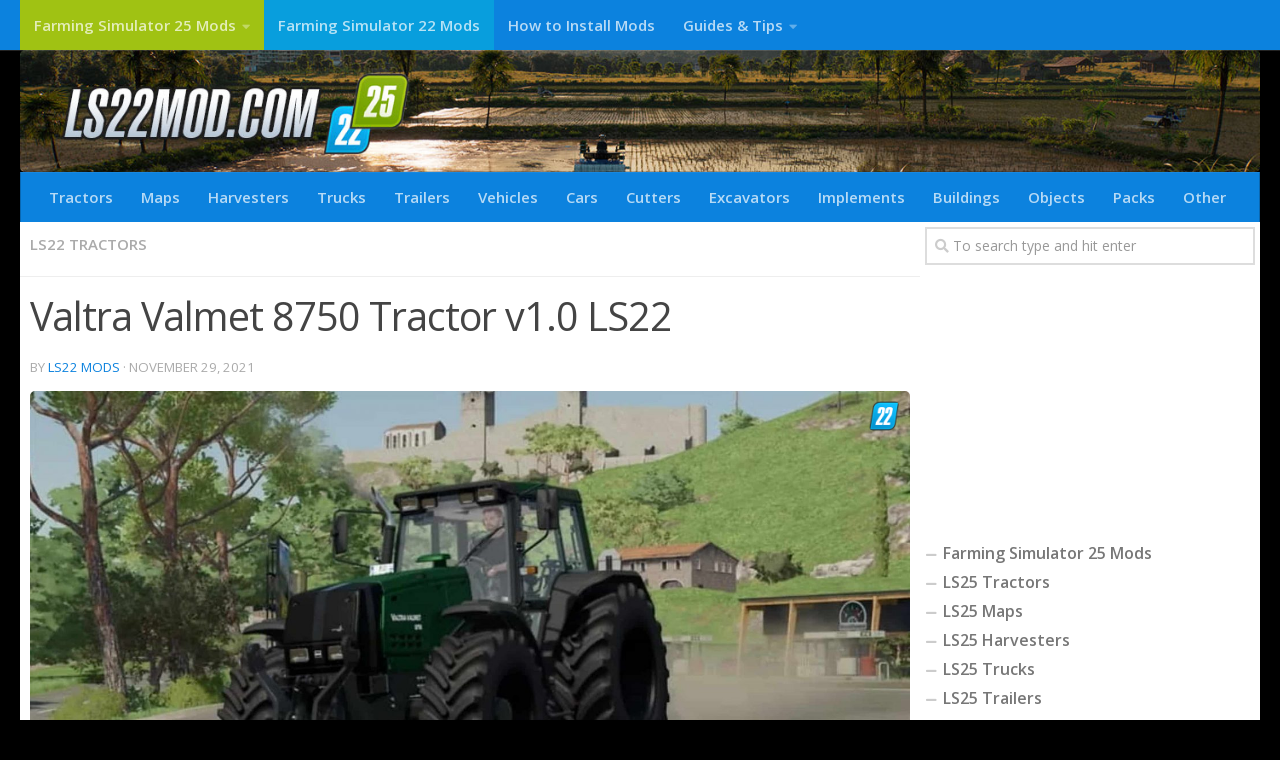

--- FILE ---
content_type: text/html; charset=UTF-8
request_url: https://ls22mod.com/valtra-valmet-8750-tractor-v1-0-ls22/
body_size: 19117
content:
<!DOCTYPE html>
<html class="no-js" lang="en-US">
<head>
  <meta charset="UTF-8">
  <meta name="viewport" content="width=device-width, initial-scale=1.0">
  <link rel="profile" href="https://gmpg.org/xfn/11" />
  <link rel="pingback" href="https://ls22mod.com/xmlrpc.php">

  <meta name='robots' content='index, follow, max-image-preview:large, max-snippet:-1, max-video-preview:-1' />
<script>document.documentElement.className = document.documentElement.className.replace("no-js","js");</script>

	<!-- This site is optimized with the Yoast SEO plugin v19.3 - https://yoast.com/wordpress/plugins/seo/ -->
	<title>Valtra Valmet 8750 Tractor v1.0 LS22 Mod / LS25 Mods</title><link rel="preload" data-rocket-preload as="style" href="https://fonts.googleapis.com/css?family=Open%20Sans%3A400%2C400italic%2C300italic%2C300%2C600&#038;subset=latin%2Clatin-ext&#038;display=swap" /><link rel="stylesheet" href="https://fonts.googleapis.com/css?family=Open%20Sans%3A400%2C400italic%2C300italic%2C300%2C600&#038;subset=latin%2Clatin-ext&#038;display=swap" media="print" onload="this.media='all'" /><noscript><link rel="stylesheet" href="https://fonts.googleapis.com/css?family=Open%20Sans%3A400%2C400italic%2C300italic%2C300%2C600&#038;subset=latin%2Clatin-ext&#038;display=swap" /></noscript>
	<link rel="canonical" href="https://ls22mod.com/valtra-valmet-8750-tractor-v1-0-ls22/" />
	<meta property="og:locale" content="en_US" />
	<meta property="og:type" content="article" />
	<meta property="og:title" content="Valtra Valmet 8750 Tractor v1.0 LS22 Mod / LS25 Mods" />
	<meta property="og:description" content="&#046;&#046;&#046;" />
	<meta property="og:url" content="https://ls22mod.com/valtra-valmet-8750-tractor-v1-0-ls22/" />
	<meta property="og:site_name" content="LS25 Mods" />
	<meta property="article:published_time" content="2021-11-29T22:08:05+00:00" />
	<meta property="og:image" content="https://ls22mod.com/wp-content/uploads/2021/11/valtra-valmet-8750-tractor-v1-0-ls22-2.jpg" />
	<meta property="og:image:width" content="2376" />
	<meta property="og:image:height" content="1317" />
	<meta property="og:image:type" content="image/jpeg" />
	<meta name="author" content="LS22 Mods" />
	<meta name="twitter:card" content="summary_large_image" />
	<meta name="twitter:label1" content="Written by" />
	<meta name="twitter:data1" content="LS22 Mods" />
	<script type="application/ld+json" class="yoast-schema-graph">{"@context":"https://schema.org","@graph":[{"@type":"Organization","@id":"https://ls22mod.com/#organization","name":"LS25 Mods","url":"https://ls22mod.com/","sameAs":[],"logo":{"@type":"ImageObject","inLanguage":"en-US","@id":"https://ls22mod.com/#/schema/logo/image/","url":"https://ls22mod.com/wp-content/uploads/2021/04/LS22-Mods-logo.png","contentUrl":"https://ls22mod.com/wp-content/uploads/2021/04/LS22-Mods-logo.png","width":200,"height":60,"caption":"LS25 Mods"},"image":{"@id":"https://ls22mod.com/#/schema/logo/image/"}},{"@type":"WebSite","@id":"https://ls22mod.com/#website","url":"https://ls22mod.com/","name":"LS25 Mods","description":"FS25 Mods","publisher":{"@id":"https://ls22mod.com/#organization"},"potentialAction":[{"@type":"SearchAction","target":{"@type":"EntryPoint","urlTemplate":"https://ls22mod.com/?s={search_term_string}"},"query-input":"required name=search_term_string"}],"inLanguage":"en-US"},{"@type":"ImageObject","inLanguage":"en-US","@id":"https://ls22mod.com/valtra-valmet-8750-tractor-v1-0-ls22/#primaryimage","url":"https://ls22mod.com/wp-content/uploads/2021/11/valtra-valmet-8750-tractor-v1-0-ls22-2.jpg","contentUrl":"https://ls22mod.com/wp-content/uploads/2021/11/valtra-valmet-8750-tractor-v1-0-ls22-2.jpg","width":2376,"height":1317},{"@type":"WebPage","@id":"https://ls22mod.com/valtra-valmet-8750-tractor-v1-0-ls22/","url":"https://ls22mod.com/valtra-valmet-8750-tractor-v1-0-ls22/","name":"Valtra Valmet 8750 Tractor v1.0 LS22 Mod / LS25 Mods","isPartOf":{"@id":"https://ls22mod.com/#website"},"primaryImageOfPage":{"@id":"https://ls22mod.com/valtra-valmet-8750-tractor-v1-0-ls22/#primaryimage"},"datePublished":"2021-11-29T22:08:05+00:00","dateModified":"2021-11-29T22:08:05+00:00","breadcrumb":{"@id":"https://ls22mod.com/valtra-valmet-8750-tractor-v1-0-ls22/#breadcrumb"},"inLanguage":"en-US","potentialAction":[{"@type":"ReadAction","target":["https://ls22mod.com/valtra-valmet-8750-tractor-v1-0-ls22/"]}]},{"@type":"BreadcrumbList","@id":"https://ls22mod.com/valtra-valmet-8750-tractor-v1-0-ls22/#breadcrumb","itemListElement":[{"@type":"ListItem","position":1,"name":"Home","item":"https://ls22mod.com/"},{"@type":"ListItem","position":2,"name":"Valtra Valmet 8750 Tractor v1.0 LS22"}]},{"@type":"Article","@id":"https://ls22mod.com/valtra-valmet-8750-tractor-v1-0-ls22/#article","isPartOf":{"@id":"https://ls22mod.com/valtra-valmet-8750-tractor-v1-0-ls22/"},"author":{"name":"LS22 Mods","@id":"https://ls22mod.com/#/schema/person/3ea730183f514f3c2bb7ea861469391d"},"headline":"Valtra Valmet 8750 Tractor v1.0 LS22","datePublished":"2021-11-29T22:08:05+00:00","dateModified":"2021-11-29T22:08:05+00:00","mainEntityOfPage":{"@id":"https://ls22mod.com/valtra-valmet-8750-tractor-v1-0-ls22/"},"wordCount":24,"commentCount":0,"publisher":{"@id":"https://ls22mod.com/#organization"},"image":{"@id":"https://ls22mod.com/valtra-valmet-8750-tractor-v1-0-ls22/#primaryimage"},"thumbnailUrl":"https://ls22mod.com/wp-content/uploads/2021/11/valtra-valmet-8750-tractor-v1-0-ls22-2.jpg","articleSection":["LS22 Tractors"],"inLanguage":"en-US","potentialAction":[{"@type":"CommentAction","name":"Comment","target":["https://ls22mod.com/valtra-valmet-8750-tractor-v1-0-ls22/#respond"]}]},{"@type":"Person","@id":"https://ls22mod.com/#/schema/person/3ea730183f514f3c2bb7ea861469391d","name":"LS22 Mods","image":{"@type":"ImageObject","inLanguage":"en-US","@id":"https://ls22mod.com/#/schema/person/image/","url":"https://secure.gravatar.com/avatar/e275d042178b05527485e1d4b9eb1d88?s=96&d=mm&r=g","contentUrl":"https://secure.gravatar.com/avatar/e275d042178b05527485e1d4b9eb1d88?s=96&d=mm&r=g","caption":"LS22 Mods"},"sameAs":["http://ls22mod.com"],"url":"https://ls22mod.com/author/ls22mods/"}]}</script>
	<!-- / Yoast SEO plugin. -->


<link href='https://fonts.gstatic.com' crossorigin rel='preconnect' />
<link rel="alternate" type="application/rss+xml" title="LS25 Mods &raquo; Feed" href="https://ls22mod.com/feed/" />
<link rel="alternate" type="application/rss+xml" title="LS25 Mods &raquo; Comments Feed" href="https://ls22mod.com/comments/feed/" />
<link rel="alternate" type="application/rss+xml" title="LS25 Mods &raquo; Valtra Valmet 8750 Tractor v1.0 LS22 Comments Feed" href="https://ls22mod.com/valtra-valmet-8750-tractor-v1-0-ls22/feed/" />
<style type="text/css">
img.wp-smiley,
img.emoji {
	display: inline !important;
	border: none !important;
	box-shadow: none !important;
	height: 1em !important;
	width: 1em !important;
	margin: 0 0.07em !important;
	vertical-align: -0.1em !important;
	background: none !important;
	padding: 0 !important;
}
</style>
	<link rel='stylesheet' id='wp-block-library-css' href='https://ls22mod.com/wp-includes/css/dist/block-library/style.min.css?ver=6.1' type='text/css' media='all' />
<link rel='stylesheet' id='classic-theme-styles-css' href='https://ls22mod.com/wp-includes/css/classic-themes.min.css?ver=1' type='text/css' media='all' />
<style id='global-styles-inline-css' type='text/css'>
body{--wp--preset--color--black: #000000;--wp--preset--color--cyan-bluish-gray: #abb8c3;--wp--preset--color--white: #ffffff;--wp--preset--color--pale-pink: #f78da7;--wp--preset--color--vivid-red: #cf2e2e;--wp--preset--color--luminous-vivid-orange: #ff6900;--wp--preset--color--luminous-vivid-amber: #fcb900;--wp--preset--color--light-green-cyan: #7bdcb5;--wp--preset--color--vivid-green-cyan: #00d084;--wp--preset--color--pale-cyan-blue: #8ed1fc;--wp--preset--color--vivid-cyan-blue: #0693e3;--wp--preset--color--vivid-purple: #9b51e0;--wp--preset--gradient--vivid-cyan-blue-to-vivid-purple: linear-gradient(135deg,rgba(6,147,227,1) 0%,rgb(155,81,224) 100%);--wp--preset--gradient--light-green-cyan-to-vivid-green-cyan: linear-gradient(135deg,rgb(122,220,180) 0%,rgb(0,208,130) 100%);--wp--preset--gradient--luminous-vivid-amber-to-luminous-vivid-orange: linear-gradient(135deg,rgba(252,185,0,1) 0%,rgba(255,105,0,1) 100%);--wp--preset--gradient--luminous-vivid-orange-to-vivid-red: linear-gradient(135deg,rgba(255,105,0,1) 0%,rgb(207,46,46) 100%);--wp--preset--gradient--very-light-gray-to-cyan-bluish-gray: linear-gradient(135deg,rgb(238,238,238) 0%,rgb(169,184,195) 100%);--wp--preset--gradient--cool-to-warm-spectrum: linear-gradient(135deg,rgb(74,234,220) 0%,rgb(151,120,209) 20%,rgb(207,42,186) 40%,rgb(238,44,130) 60%,rgb(251,105,98) 80%,rgb(254,248,76) 100%);--wp--preset--gradient--blush-light-purple: linear-gradient(135deg,rgb(255,206,236) 0%,rgb(152,150,240) 100%);--wp--preset--gradient--blush-bordeaux: linear-gradient(135deg,rgb(254,205,165) 0%,rgb(254,45,45) 50%,rgb(107,0,62) 100%);--wp--preset--gradient--luminous-dusk: linear-gradient(135deg,rgb(255,203,112) 0%,rgb(199,81,192) 50%,rgb(65,88,208) 100%);--wp--preset--gradient--pale-ocean: linear-gradient(135deg,rgb(255,245,203) 0%,rgb(182,227,212) 50%,rgb(51,167,181) 100%);--wp--preset--gradient--electric-grass: linear-gradient(135deg,rgb(202,248,128) 0%,rgb(113,206,126) 100%);--wp--preset--gradient--midnight: linear-gradient(135deg,rgb(2,3,129) 0%,rgb(40,116,252) 100%);--wp--preset--duotone--dark-grayscale: url('#wp-duotone-dark-grayscale');--wp--preset--duotone--grayscale: url('#wp-duotone-grayscale');--wp--preset--duotone--purple-yellow: url('#wp-duotone-purple-yellow');--wp--preset--duotone--blue-red: url('#wp-duotone-blue-red');--wp--preset--duotone--midnight: url('#wp-duotone-midnight');--wp--preset--duotone--magenta-yellow: url('#wp-duotone-magenta-yellow');--wp--preset--duotone--purple-green: url('#wp-duotone-purple-green');--wp--preset--duotone--blue-orange: url('#wp-duotone-blue-orange');--wp--preset--font-size--small: 13px;--wp--preset--font-size--medium: 20px;--wp--preset--font-size--large: 36px;--wp--preset--font-size--x-large: 42px;--wp--preset--spacing--20: 0.44rem;--wp--preset--spacing--30: 0.67rem;--wp--preset--spacing--40: 1rem;--wp--preset--spacing--50: 1.5rem;--wp--preset--spacing--60: 2.25rem;--wp--preset--spacing--70: 3.38rem;--wp--preset--spacing--80: 5.06rem;}:where(.is-layout-flex){gap: 0.5em;}body .is-layout-flow > .alignleft{float: left;margin-inline-start: 0;margin-inline-end: 2em;}body .is-layout-flow > .alignright{float: right;margin-inline-start: 2em;margin-inline-end: 0;}body .is-layout-flow > .aligncenter{margin-left: auto !important;margin-right: auto !important;}body .is-layout-constrained > .alignleft{float: left;margin-inline-start: 0;margin-inline-end: 2em;}body .is-layout-constrained > .alignright{float: right;margin-inline-start: 2em;margin-inline-end: 0;}body .is-layout-constrained > .aligncenter{margin-left: auto !important;margin-right: auto !important;}body .is-layout-constrained > :where(:not(.alignleft):not(.alignright):not(.alignfull)){max-width: var(--wp--style--global--content-size);margin-left: auto !important;margin-right: auto !important;}body .is-layout-constrained > .alignwide{max-width: var(--wp--style--global--wide-size);}body .is-layout-flex{display: flex;}body .is-layout-flex{flex-wrap: wrap;align-items: center;}body .is-layout-flex > *{margin: 0;}:where(.wp-block-columns.is-layout-flex){gap: 2em;}.has-black-color{color: var(--wp--preset--color--black) !important;}.has-cyan-bluish-gray-color{color: var(--wp--preset--color--cyan-bluish-gray) !important;}.has-white-color{color: var(--wp--preset--color--white) !important;}.has-pale-pink-color{color: var(--wp--preset--color--pale-pink) !important;}.has-vivid-red-color{color: var(--wp--preset--color--vivid-red) !important;}.has-luminous-vivid-orange-color{color: var(--wp--preset--color--luminous-vivid-orange) !important;}.has-luminous-vivid-amber-color{color: var(--wp--preset--color--luminous-vivid-amber) !important;}.has-light-green-cyan-color{color: var(--wp--preset--color--light-green-cyan) !important;}.has-vivid-green-cyan-color{color: var(--wp--preset--color--vivid-green-cyan) !important;}.has-pale-cyan-blue-color{color: var(--wp--preset--color--pale-cyan-blue) !important;}.has-vivid-cyan-blue-color{color: var(--wp--preset--color--vivid-cyan-blue) !important;}.has-vivid-purple-color{color: var(--wp--preset--color--vivid-purple) !important;}.has-black-background-color{background-color: var(--wp--preset--color--black) !important;}.has-cyan-bluish-gray-background-color{background-color: var(--wp--preset--color--cyan-bluish-gray) !important;}.has-white-background-color{background-color: var(--wp--preset--color--white) !important;}.has-pale-pink-background-color{background-color: var(--wp--preset--color--pale-pink) !important;}.has-vivid-red-background-color{background-color: var(--wp--preset--color--vivid-red) !important;}.has-luminous-vivid-orange-background-color{background-color: var(--wp--preset--color--luminous-vivid-orange) !important;}.has-luminous-vivid-amber-background-color{background-color: var(--wp--preset--color--luminous-vivid-amber) !important;}.has-light-green-cyan-background-color{background-color: var(--wp--preset--color--light-green-cyan) !important;}.has-vivid-green-cyan-background-color{background-color: var(--wp--preset--color--vivid-green-cyan) !important;}.has-pale-cyan-blue-background-color{background-color: var(--wp--preset--color--pale-cyan-blue) !important;}.has-vivid-cyan-blue-background-color{background-color: var(--wp--preset--color--vivid-cyan-blue) !important;}.has-vivid-purple-background-color{background-color: var(--wp--preset--color--vivid-purple) !important;}.has-black-border-color{border-color: var(--wp--preset--color--black) !important;}.has-cyan-bluish-gray-border-color{border-color: var(--wp--preset--color--cyan-bluish-gray) !important;}.has-white-border-color{border-color: var(--wp--preset--color--white) !important;}.has-pale-pink-border-color{border-color: var(--wp--preset--color--pale-pink) !important;}.has-vivid-red-border-color{border-color: var(--wp--preset--color--vivid-red) !important;}.has-luminous-vivid-orange-border-color{border-color: var(--wp--preset--color--luminous-vivid-orange) !important;}.has-luminous-vivid-amber-border-color{border-color: var(--wp--preset--color--luminous-vivid-amber) !important;}.has-light-green-cyan-border-color{border-color: var(--wp--preset--color--light-green-cyan) !important;}.has-vivid-green-cyan-border-color{border-color: var(--wp--preset--color--vivid-green-cyan) !important;}.has-pale-cyan-blue-border-color{border-color: var(--wp--preset--color--pale-cyan-blue) !important;}.has-vivid-cyan-blue-border-color{border-color: var(--wp--preset--color--vivid-cyan-blue) !important;}.has-vivid-purple-border-color{border-color: var(--wp--preset--color--vivid-purple) !important;}.has-vivid-cyan-blue-to-vivid-purple-gradient-background{background: var(--wp--preset--gradient--vivid-cyan-blue-to-vivid-purple) !important;}.has-light-green-cyan-to-vivid-green-cyan-gradient-background{background: var(--wp--preset--gradient--light-green-cyan-to-vivid-green-cyan) !important;}.has-luminous-vivid-amber-to-luminous-vivid-orange-gradient-background{background: var(--wp--preset--gradient--luminous-vivid-amber-to-luminous-vivid-orange) !important;}.has-luminous-vivid-orange-to-vivid-red-gradient-background{background: var(--wp--preset--gradient--luminous-vivid-orange-to-vivid-red) !important;}.has-very-light-gray-to-cyan-bluish-gray-gradient-background{background: var(--wp--preset--gradient--very-light-gray-to-cyan-bluish-gray) !important;}.has-cool-to-warm-spectrum-gradient-background{background: var(--wp--preset--gradient--cool-to-warm-spectrum) !important;}.has-blush-light-purple-gradient-background{background: var(--wp--preset--gradient--blush-light-purple) !important;}.has-blush-bordeaux-gradient-background{background: var(--wp--preset--gradient--blush-bordeaux) !important;}.has-luminous-dusk-gradient-background{background: var(--wp--preset--gradient--luminous-dusk) !important;}.has-pale-ocean-gradient-background{background: var(--wp--preset--gradient--pale-ocean) !important;}.has-electric-grass-gradient-background{background: var(--wp--preset--gradient--electric-grass) !important;}.has-midnight-gradient-background{background: var(--wp--preset--gradient--midnight) !important;}.has-small-font-size{font-size: var(--wp--preset--font-size--small) !important;}.has-medium-font-size{font-size: var(--wp--preset--font-size--medium) !important;}.has-large-font-size{font-size: var(--wp--preset--font-size--large) !important;}.has-x-large-font-size{font-size: var(--wp--preset--font-size--x-large) !important;}
.wp-block-navigation a:where(:not(.wp-element-button)){color: inherit;}
:where(.wp-block-columns.is-layout-flex){gap: 2em;}
.wp-block-pullquote{font-size: 1.5em;line-height: 1.6;}
</style>
<link rel='stylesheet' id='tinythumbicon-css' href='https://ls22mod.com/wp-content/plugins/tinythumbicon/tinythumbicon.css?ver=6.1' type='text/css' media='all' />
<link rel='stylesheet' id='hueman-main-style-css' href='https://ls22mod.com/wp-content/themes/hueman/assets/front/css/main.min.css?ver=3.4.25' type='text/css' media='all' />
<style id='hueman-main-style-inline-css' type='text/css'>
body { font-family:'Open Sans', Arial, sans-serif;font-size:0.94rem }@media only screen and (min-width: 720px) {
        .nav > li { font-size:0.94rem; }
      }.container-inner { max-width: 1400px; }.sidebar .widget { padding-left: 20px; padding-right: 20px; padding-top: 20px; }::selection { background-color: #0c82de; }
::-moz-selection { background-color: #0c82de; }a,a+span.hu-external::after,.themeform label .required,#flexslider-featured .flex-direction-nav .flex-next:hover,#flexslider-featured .flex-direction-nav .flex-prev:hover,.post-hover:hover .post-title a,.post-title a:hover,.sidebar.s1 .post-nav li a:hover i,.content .post-nav li a:hover i,.post-related a:hover,.sidebar.s1 .widget_rss ul li a,#footer .widget_rss ul li a,.sidebar.s1 .widget_calendar a,#footer .widget_calendar a,.sidebar.s1 .alx-tab .tab-item-category a,.sidebar.s1 .alx-posts .post-item-category a,.sidebar.s1 .alx-tab li:hover .tab-item-title a,.sidebar.s1 .alx-tab li:hover .tab-item-comment a,.sidebar.s1 .alx-posts li:hover .post-item-title a,#footer .alx-tab .tab-item-category a,#footer .alx-posts .post-item-category a,#footer .alx-tab li:hover .tab-item-title a,#footer .alx-tab li:hover .tab-item-comment a,#footer .alx-posts li:hover .post-item-title a,.comment-tabs li.active a,.comment-awaiting-moderation,.child-menu a:hover,.child-menu .current_page_item > a,.wp-pagenavi a{ color: #0c82de; }.themeform input[type="submit"],.themeform button[type="submit"],.sidebar.s1 .sidebar-top,.sidebar.s1 .sidebar-toggle,#flexslider-featured .flex-control-nav li a.flex-active,.post-tags a:hover,.sidebar.s1 .widget_calendar caption,#footer .widget_calendar caption,.author-bio .bio-avatar:after,.commentlist li.bypostauthor > .comment-body:after,.commentlist li.comment-author-admin > .comment-body:after{ background-color: #0c82de; }.post-format .format-container { border-color: #0c82de; }.sidebar.s1 .alx-tabs-nav li.active a,#footer .alx-tabs-nav li.active a,.comment-tabs li.active a,.wp-pagenavi a:hover,.wp-pagenavi a:active,.wp-pagenavi span.current{ border-bottom-color: #0c82de!important; }.sidebar.s2 .post-nav li a:hover i,
.sidebar.s2 .widget_rss ul li a,
.sidebar.s2 .widget_calendar a,
.sidebar.s2 .alx-tab .tab-item-category a,
.sidebar.s2 .alx-posts .post-item-category a,
.sidebar.s2 .alx-tab li:hover .tab-item-title a,
.sidebar.s2 .alx-tab li:hover .tab-item-comment a,
.sidebar.s2 .alx-posts li:hover .post-item-title a { color: #0c82de; }
.sidebar.s2 .sidebar-top,.sidebar.s2 .sidebar-toggle,.post-comments,.jp-play-bar,.jp-volume-bar-value,.sidebar.s2 .widget_calendar caption{ background-color: #0c82de; }.sidebar.s2 .alx-tabs-nav li.active a { border-bottom-color: #0c82de; }
.post-comments::before { border-right-color: #0c82de; }
      .search-expand,
              #nav-topbar.nav-container { background-color: #0c82de!important}@media only screen and (min-width: 720px) {
                #nav-topbar .nav ul { background-color: #0c82de!important; }
              }#header { background-color: #000000; }
@media only screen and (min-width: 720px) {
  #nav-header .nav ul { background-color: #000000; }
}
        #header #nav-mobile { background-color: #0c82de!important; }#nav-header.nav-container, #main-header-search .search-expand { background-color: #0c82de; }
@media only screen and (min-width: 720px) {
  #nav-header .nav ul { background-color: #0c82de; }
}
        #footer-bottom { background-color: #000000; }img { -webkit-border-radius: 5px; border-radius: 5px; }.sidebar.expanding, .sidebar.collapsing, .sidebar .sidebar-content, .sidebar .sidebar-toggle, .container-inner > .main::before,.container-inner > .main::after { background-color: #ffffff; }@media only screen and (min-width: 480px) and (max-width: 1200px) { .s2.expanded { background-color: #ffffff; } }@media only screen and (min-width: 480px) and (max-width: 960px) { .s1.expanded { background-color: #ffffff; } }body { background-color: #000000; }
</style>
<link rel='stylesheet' id='hueman-font-awesome-css' href='https://ls22mod.com/wp-content/themes/hueman/assets/front/css/font-awesome.min.css?ver=3.4.25' type='text/css' media='all' />
<link rel='stylesheet' id='sedlex_styles-css' href='https://ls22mod.com/wp-content/sedlex/inline_styles/c840cb6759da24a0f9cedf572b3c499ff41a89a4.css?ver=20260125' type='text/css' media='all' />
<script type='text/javascript' src='https://ls22mod.com/wp-includes/js/jquery/jquery.min.js?ver=3.6.1' id='jquery-core-js'></script>
<script type='text/javascript' src='https://ls22mod.com/wp-includes/js/jquery/jquery-migrate.min.js?ver=3.3.2' id='jquery-migrate-js'></script>
<script type='text/javascript' src='https://ls22mod.com/wp-content/sedlex/inline_scripts/eb163a2d0f983e99360e21dc836c6435d1afd478.js?ver=20260125' id='sedlex_scripts-js'></script>
<link rel="https://api.w.org/" href="https://ls22mod.com/wp-json/" /><link rel="alternate" type="application/json" href="https://ls22mod.com/wp-json/wp/v2/posts/3430" /><link rel="EditURI" type="application/rsd+xml" title="RSD" href="https://ls22mod.com/xmlrpc.php?rsd" />
<link rel="wlwmanifest" type="application/wlwmanifest+xml" href="https://ls22mod.com/wp-includes/wlwmanifest.xml" />
<meta name="generator" content="WordPress 6.1" />
<link rel='shortlink' href='https://ls22mod.com/?p=3430' />
<link rel="alternate" type="application/json+oembed" href="https://ls22mod.com/wp-json/oembed/1.0/embed?url=https%3A%2F%2Fls22mod.com%2Fvaltra-valmet-8750-tractor-v1-0-ls22%2F" />
<link rel="alternate" type="text/xml+oembed" href="https://ls22mod.com/wp-json/oembed/1.0/embed?url=https%3A%2F%2Fls22mod.com%2Fvaltra-valmet-8750-tractor-v1-0-ls22%2F&#038;format=xml" />
<!--[if lt IE 9]>
<script src="https://ls22mod.com/wp-content/themes/hueman/assets/front/js/ie/html5shiv-printshiv.min.js"></script>
<script src="https://ls22mod.com/wp-content/themes/hueman/assets/front/js/ie/selectivizr.js"></script>
<![endif]-->
<link rel="icon" href="https://ls22mod.com/wp-content/uploads/2024/11/fs25-favicon.png" sizes="32x32" />
<link rel="icon" href="https://ls22mod.com/wp-content/uploads/2024/11/fs25-favicon.png" sizes="192x192" />
<link rel="apple-touch-icon" href="https://ls22mod.com/wp-content/uploads/2024/11/fs25-favicon.png" />
<meta name="msapplication-TileImage" content="https://ls22mod.com/wp-content/uploads/2024/11/fs25-favicon.png" />
		<style type="text/css" id="wp-custom-css">
			img {
    margin-right: 1.5px;
    max-width: 100%;
    height: auto;
}


.wp-pagenavi a {
		height: 100%;
    width: auto;
    display: inline-block;
    background: #0c82de;
    border-radius: 3px;
    -webkit-border-radius: 3px;
    -moz-border-radius: 3px;
    -o-border-radius: 3px;
    line-height: inherit;
    vertical-align: middle;
    text-decoration: none;
		margin: 3px;
    padding: 7px 10px;
    position: relative;
    bottom: 2px;
		font-size: 23px;
	 	color: #fff;
}

.wp-pagenavi span.current {
    border-bottom-color: #0c82de!important;
    background: #0c82de!important;
    color: #fff;
		border-radius: 3px;
    -webkit-border-radius: 3px;
    -moz-border-radius: 3px;
    -o-border-radius: 3px;
		line-height: inherit;
    vertical-align: middle;
    text-decoration: none;
		margin: 3px;
    padding: 2px 10px;
    position: relative;
    bottom: 2px;
		font-size: 23px;
}

.widget {
    font-size: 16px;
}

.dmod {color: #FFFFFF;
    padding: 7px 32px;
    font-size: 17px;
    line-height: 26px;
    border-color: #0c82de;
    background-color:#055796;}

.sidebar .widget {
    padding: 5px 5px 5px;
}

.alx-posts li, .alx-tab li, .widget_archive ul li, .widget_categories ul li, .widget_links ul li, .widget_meta ul li, .widget_nav_menu ul li a, .widget_pages ul li a, .widget_recent_comments ul li, .widget_recent_entries ul li, .widget_rss ul li {
    padding: 2px 0;
    border-bottom: 1px solid #fff;
	    font-weight: bold;
}

.nav>li>a {font-weight: bold; }

.pad { padding: 10px 10px 20px; }

.post-list .post-row {
    margin-left: -30px;
    padding-left: 30px;
    float: left;
    width: 100%;
    border-bottom: none;
    margin-bottom: 15px;
    position: relative;
}

.archive .post, .blog .post, .search .page, .search .post, .single .post {
    margin-bottom: 10px;
}

.downloadmods{background-color:#0c82de;
font-weight: 500;}

.uploadmods{background-color:#0c82de;
font-weight: 500;}

.fs22{background-color:#089edd;
font-weight: 500;}

.fs25{background-color:#a0c213;
font-weight: 500;}
		</style>
		
<script async src="https://pagead2.googlesyndication.com/pagead/js/adsbygoogle.js?client=ca-pub-4823433541855873"
     crossorigin="anonymous"></script>	
	
<!-- Global site tag (gtag.js) - Google Analytics -->
<script async src="https://www.googletagmanager.com/gtag/js?id=UA-195437657-1"></script>
<script>
  window.dataLayer = window.dataLayer || [];
  function gtag(){dataLayer.push(arguments);}
  gtag('js', new Date());

  gtag('config', 'UA-195437657-1');
</script>


			

<meta name="generator" content="WP Rocket 3.17.3" data-wpr-features="wpr_desktop wpr_preload_links" /></head>

<body class="post-template-default single single-post postid-3430 single-format-standard wp-custom-logo wp-embed-responsive col-2cl full-width topbar-enabled unknown">
<svg xmlns="http://www.w3.org/2000/svg" viewBox="0 0 0 0" width="0" height="0" focusable="false" role="none" style="visibility: hidden; position: absolute; left: -9999px; overflow: hidden;" ><defs><filter id="wp-duotone-dark-grayscale"><feColorMatrix color-interpolation-filters="sRGB" type="matrix" values=" .299 .587 .114 0 0 .299 .587 .114 0 0 .299 .587 .114 0 0 .299 .587 .114 0 0 " /><feComponentTransfer color-interpolation-filters="sRGB" ><feFuncR type="table" tableValues="0 0.49803921568627" /><feFuncG type="table" tableValues="0 0.49803921568627" /><feFuncB type="table" tableValues="0 0.49803921568627" /><feFuncA type="table" tableValues="1 1" /></feComponentTransfer><feComposite in2="SourceGraphic" operator="in" /></filter></defs></svg><svg xmlns="http://www.w3.org/2000/svg" viewBox="0 0 0 0" width="0" height="0" focusable="false" role="none" style="visibility: hidden; position: absolute; left: -9999px; overflow: hidden;" ><defs><filter id="wp-duotone-grayscale"><feColorMatrix color-interpolation-filters="sRGB" type="matrix" values=" .299 .587 .114 0 0 .299 .587 .114 0 0 .299 .587 .114 0 0 .299 .587 .114 0 0 " /><feComponentTransfer color-interpolation-filters="sRGB" ><feFuncR type="table" tableValues="0 1" /><feFuncG type="table" tableValues="0 1" /><feFuncB type="table" tableValues="0 1" /><feFuncA type="table" tableValues="1 1" /></feComponentTransfer><feComposite in2="SourceGraphic" operator="in" /></filter></defs></svg><svg xmlns="http://www.w3.org/2000/svg" viewBox="0 0 0 0" width="0" height="0" focusable="false" role="none" style="visibility: hidden; position: absolute; left: -9999px; overflow: hidden;" ><defs><filter id="wp-duotone-purple-yellow"><feColorMatrix color-interpolation-filters="sRGB" type="matrix" values=" .299 .587 .114 0 0 .299 .587 .114 0 0 .299 .587 .114 0 0 .299 .587 .114 0 0 " /><feComponentTransfer color-interpolation-filters="sRGB" ><feFuncR type="table" tableValues="0.54901960784314 0.98823529411765" /><feFuncG type="table" tableValues="0 1" /><feFuncB type="table" tableValues="0.71764705882353 0.25490196078431" /><feFuncA type="table" tableValues="1 1" /></feComponentTransfer><feComposite in2="SourceGraphic" operator="in" /></filter></defs></svg><svg xmlns="http://www.w3.org/2000/svg" viewBox="0 0 0 0" width="0" height="0" focusable="false" role="none" style="visibility: hidden; position: absolute; left: -9999px; overflow: hidden;" ><defs><filter id="wp-duotone-blue-red"><feColorMatrix color-interpolation-filters="sRGB" type="matrix" values=" .299 .587 .114 0 0 .299 .587 .114 0 0 .299 .587 .114 0 0 .299 .587 .114 0 0 " /><feComponentTransfer color-interpolation-filters="sRGB" ><feFuncR type="table" tableValues="0 1" /><feFuncG type="table" tableValues="0 0.27843137254902" /><feFuncB type="table" tableValues="0.5921568627451 0.27843137254902" /><feFuncA type="table" tableValues="1 1" /></feComponentTransfer><feComposite in2="SourceGraphic" operator="in" /></filter></defs></svg><svg xmlns="http://www.w3.org/2000/svg" viewBox="0 0 0 0" width="0" height="0" focusable="false" role="none" style="visibility: hidden; position: absolute; left: -9999px; overflow: hidden;" ><defs><filter id="wp-duotone-midnight"><feColorMatrix color-interpolation-filters="sRGB" type="matrix" values=" .299 .587 .114 0 0 .299 .587 .114 0 0 .299 .587 .114 0 0 .299 .587 .114 0 0 " /><feComponentTransfer color-interpolation-filters="sRGB" ><feFuncR type="table" tableValues="0 0" /><feFuncG type="table" tableValues="0 0.64705882352941" /><feFuncB type="table" tableValues="0 1" /><feFuncA type="table" tableValues="1 1" /></feComponentTransfer><feComposite in2="SourceGraphic" operator="in" /></filter></defs></svg><svg xmlns="http://www.w3.org/2000/svg" viewBox="0 0 0 0" width="0" height="0" focusable="false" role="none" style="visibility: hidden; position: absolute; left: -9999px; overflow: hidden;" ><defs><filter id="wp-duotone-magenta-yellow"><feColorMatrix color-interpolation-filters="sRGB" type="matrix" values=" .299 .587 .114 0 0 .299 .587 .114 0 0 .299 .587 .114 0 0 .299 .587 .114 0 0 " /><feComponentTransfer color-interpolation-filters="sRGB" ><feFuncR type="table" tableValues="0.78039215686275 1" /><feFuncG type="table" tableValues="0 0.94901960784314" /><feFuncB type="table" tableValues="0.35294117647059 0.47058823529412" /><feFuncA type="table" tableValues="1 1" /></feComponentTransfer><feComposite in2="SourceGraphic" operator="in" /></filter></defs></svg><svg xmlns="http://www.w3.org/2000/svg" viewBox="0 0 0 0" width="0" height="0" focusable="false" role="none" style="visibility: hidden; position: absolute; left: -9999px; overflow: hidden;" ><defs><filter id="wp-duotone-purple-green"><feColorMatrix color-interpolation-filters="sRGB" type="matrix" values=" .299 .587 .114 0 0 .299 .587 .114 0 0 .299 .587 .114 0 0 .299 .587 .114 0 0 " /><feComponentTransfer color-interpolation-filters="sRGB" ><feFuncR type="table" tableValues="0.65098039215686 0.40392156862745" /><feFuncG type="table" tableValues="0 1" /><feFuncB type="table" tableValues="0.44705882352941 0.4" /><feFuncA type="table" tableValues="1 1" /></feComponentTransfer><feComposite in2="SourceGraphic" operator="in" /></filter></defs></svg><svg xmlns="http://www.w3.org/2000/svg" viewBox="0 0 0 0" width="0" height="0" focusable="false" role="none" style="visibility: hidden; position: absolute; left: -9999px; overflow: hidden;" ><defs><filter id="wp-duotone-blue-orange"><feColorMatrix color-interpolation-filters="sRGB" type="matrix" values=" .299 .587 .114 0 0 .299 .587 .114 0 0 .299 .587 .114 0 0 .299 .587 .114 0 0 " /><feComponentTransfer color-interpolation-filters="sRGB" ><feFuncR type="table" tableValues="0.098039215686275 1" /><feFuncG type="table" tableValues="0 0.66274509803922" /><feFuncB type="table" tableValues="0.84705882352941 0.41960784313725" /><feFuncA type="table" tableValues="1 1" /></feComponentTransfer><feComposite in2="SourceGraphic" operator="in" /></filter></defs></svg><div data-rocket-location-hash="99bb46786fd5bd31bcd7bdc067ad247a" id="wrapper">

  
  <header data-rocket-location-hash="9a3a4892f4323d091e907dde441c9fcd" id="header" class="main-menu-mobile-on one-mobile-menu main_menu header-ads-desktop   has-header-img">
        <nav class="nav-container group mobile-menu  " id="nav-mobile" data-menu-id="header-1">
  <div class="mobile-title-logo-in-header">                  <p class="site-title"><a class="custom-logo-link" href="https://ls22mod.com/" rel="home" title="LS25 Mods | Home page"><img src="https://ls22mod.com/wp-content/uploads/2021/04/LS22-Mods-logo.png" alt="LS25 Mods" width="200" height="60""/></a></p>
                </div>
        
                    <div class="nav-toggle"><i class="fas fa-bars"></i></div>
            
      <div class="nav-text"></div>
      <div class="nav-wrap container">
                  <ul class="nav container-inner group mobile-search">
                            <li>
                  <form method="get" class="searchform themeform" action="https://ls22mod.com/">
	<div>
		<input type="text" class="search" name="s" onblur="if(this.value=='')this.value='To search type and hit enter';" onfocus="if(this.value=='To search type and hit enter')this.value='';" value="To search type and hit enter" />
	</div>
</form>                </li>
                      </ul>
                <ul id="menu-fs25-header" class="nav container-inner group"><li id="menu-item-241294" class="menu-item menu-item-type-taxonomy menu-item-object-category menu-item-241294"><a href="https://ls22mod.com/category/farming-simulator-25-mods/ls25-tractors/">Tractors</a></li>
<li id="menu-item-241290" class="menu-item menu-item-type-taxonomy menu-item-object-category menu-item-241290"><a href="https://ls22mod.com/category/farming-simulator-25-mods/ls25-maps/">Maps</a></li>
<li id="menu-item-241288" class="menu-item menu-item-type-taxonomy menu-item-object-category menu-item-241288"><a href="https://ls22mod.com/category/farming-simulator-25-mods/ls25-harvesters/">Harvesters</a></li>
<li id="menu-item-241296" class="menu-item menu-item-type-taxonomy menu-item-object-category menu-item-241296"><a href="https://ls22mod.com/category/farming-simulator-25-mods/ls25-trucks/">Trucks</a></li>
<li id="menu-item-241295" class="menu-item menu-item-type-taxonomy menu-item-object-category menu-item-241295"><a href="https://ls22mod.com/category/farming-simulator-25-mods/ls25-trailers/">Trailers</a></li>
<li id="menu-item-241297" class="menu-item menu-item-type-taxonomy menu-item-object-category menu-item-241297"><a href="https://ls22mod.com/category/farming-simulator-25-mods/ls25-vehicles/">Vehicles</a></li>
<li id="menu-item-241285" class="menu-item menu-item-type-taxonomy menu-item-object-category menu-item-241285"><a href="https://ls22mod.com/category/farming-simulator-25-mods/ls25-cars/">Cars</a></li>
<li id="menu-item-241286" class="menu-item menu-item-type-taxonomy menu-item-object-category menu-item-241286"><a href="https://ls22mod.com/category/farming-simulator-25-mods/ls25-cutters/">Cutters</a></li>
<li id="menu-item-241287" class="menu-item menu-item-type-taxonomy menu-item-object-category menu-item-241287"><a href="https://ls22mod.com/category/farming-simulator-25-mods/ls25-excavators-forklifts/">Excavators</a></li>
<li id="menu-item-241289" class="menu-item menu-item-type-taxonomy menu-item-object-category menu-item-241289"><a href="https://ls22mod.com/category/farming-simulator-25-mods/ls25-implements/">Implements</a></li>
<li id="menu-item-241284" class="menu-item menu-item-type-taxonomy menu-item-object-category menu-item-241284"><a href="https://ls22mod.com/category/farming-simulator-25-mods/ls25-buildings/">Buildings</a></li>
<li id="menu-item-241291" class="menu-item menu-item-type-taxonomy menu-item-object-category menu-item-241291"><a href="https://ls22mod.com/category/farming-simulator-25-mods/ls25-objects/">Objects</a></li>
<li id="menu-item-241293" class="menu-item menu-item-type-taxonomy menu-item-object-category menu-item-241293"><a href="https://ls22mod.com/category/farming-simulator-25-mods/ls25-packs/">Packs</a></li>
<li id="menu-item-241292" class="menu-item menu-item-type-taxonomy menu-item-object-category menu-item-241292"><a href="https://ls22mod.com/category/farming-simulator-25-mods/ls25-other/">Other</a></li>
</ul>      </div>
</nav><!--/#nav-topbar-->  
        <nav class="nav-container group desktop-menu  " id="nav-topbar" data-menu-id="header-2">
    <div class="nav-text"></div>
  <div class="topbar-toggle-down">
    <i class="fas fa-angle-double-down" aria-hidden="true" data-toggle="down" title="Expand menu"></i>
    <i class="fas fa-angle-double-up" aria-hidden="true" data-toggle="up" title="Collapse menu"></i>
  </div>
  <div class="nav-wrap container">
    <ul id="menu-header" class="nav container-inner group"><li id="menu-item-233034" class="fs25 menu-item menu-item-type-taxonomy menu-item-object-category menu-item-has-children menu-item-233034"><a href="https://ls22mod.com/category/farming-simulator-25-mods/">Farming Simulator 25 Mods</a>
<ul class="sub-menu">
	<li id="menu-item-241328" class="fs25 menu-item menu-item-type-taxonomy menu-item-object-category menu-item-241328"><a href="https://ls22mod.com/category/farming-simulator-25-mods/ls25-maps/">LS25 Maps</a></li>
	<li id="menu-item-241335" class="fs25 menu-item menu-item-type-taxonomy menu-item-object-category menu-item-241335"><a href="https://ls22mod.com/category/farming-simulator-25-mods/ls25-tractors/">LS25 Tractors</a></li>
	<li id="menu-item-241326" class="fs25 menu-item menu-item-type-taxonomy menu-item-object-category menu-item-241326"><a href="https://ls22mod.com/category/farming-simulator-25-mods/ls25-harvesters/">LS25 Harvesters</a></li>
	<li id="menu-item-241337" class="fs25 menu-item menu-item-type-taxonomy menu-item-object-category menu-item-241337"><a href="https://ls22mod.com/category/farming-simulator-25-mods/ls25-trucks/">LS25 Trucks</a></li>
	<li id="menu-item-241336" class="fs25 menu-item menu-item-type-taxonomy menu-item-object-category menu-item-241336"><a href="https://ls22mod.com/category/farming-simulator-25-mods/ls25-trailers/">LS25 Trailers</a></li>
	<li id="menu-item-241339" class="fs25 menu-item menu-item-type-taxonomy menu-item-object-category menu-item-241339"><a href="https://ls22mod.com/category/farming-simulator-25-mods/ls25-vehicles/">LS25 Vehicles</a></li>
	<li id="menu-item-241323" class="fs25 menu-item menu-item-type-taxonomy menu-item-object-category menu-item-241323"><a href="https://ls22mod.com/category/farming-simulator-25-mods/ls25-cars/">LS25 Cars</a></li>
	<li id="menu-item-241324" class="fs25 menu-item menu-item-type-taxonomy menu-item-object-category menu-item-241324"><a href="https://ls22mod.com/category/farming-simulator-25-mods/ls25-cutters/">LS25 Cutters</a></li>
	<li id="menu-item-241325" class="fs25 menu-item menu-item-type-taxonomy menu-item-object-category menu-item-241325"><a href="https://ls22mod.com/category/farming-simulator-25-mods/ls25-excavators-forklifts/">LS25 Excavators / Forklifts</a></li>
	<li id="menu-item-241327" class="fs25 menu-item menu-item-type-taxonomy menu-item-object-category menu-item-241327"><a href="https://ls22mod.com/category/farming-simulator-25-mods/ls25-implements/">LS25 Implements</a></li>
	<li id="menu-item-241322" class="fs25 menu-item menu-item-type-taxonomy menu-item-object-category menu-item-241322"><a href="https://ls22mod.com/category/farming-simulator-25-mods/ls25-buildings/">LS25 Buildings</a></li>
	<li id="menu-item-241329" class="fs25 menu-item menu-item-type-taxonomy menu-item-object-category menu-item-241329"><a href="https://ls22mod.com/category/farming-simulator-25-mods/ls25-objects/">LS25 Objects</a></li>
	<li id="menu-item-241332" class="fs25 menu-item menu-item-type-taxonomy menu-item-object-category menu-item-241332"><a href="https://ls22mod.com/category/farming-simulator-25-mods/ls25-placeable-objects/">LS25 Placeable objects</a></li>
	<li id="menu-item-241333" class="fs25 menu-item menu-item-type-taxonomy menu-item-object-category menu-item-241333"><a href="https://ls22mod.com/category/farming-simulator-25-mods/ls25-prefab/">LS25 Prefab</a></li>
	<li id="menu-item-241331" class="fs25 menu-item menu-item-type-taxonomy menu-item-object-category menu-item-241331"><a href="https://ls22mod.com/category/farming-simulator-25-mods/ls25-packs/">LS25 Packs</a></li>
	<li id="menu-item-241330" class="fs25 menu-item menu-item-type-taxonomy menu-item-object-category menu-item-241330"><a href="https://ls22mod.com/category/farming-simulator-25-mods/ls25-other/">LS25 Other</a></li>
	<li id="menu-item-241340" class="fs25 menu-item menu-item-type-taxonomy menu-item-object-category menu-item-241340"><a href="https://ls22mod.com/category/farming-simulator-25-mods/ls25-weights/">LS25 Weights</a></li>
	<li id="menu-item-241334" class="fs25 menu-item menu-item-type-taxonomy menu-item-object-category menu-item-241334"><a href="https://ls22mod.com/category/farming-simulator-25-mods/ls25-textures/">LS25 Textures</a></li>
	<li id="menu-item-241338" class="fs25 menu-item menu-item-type-taxonomy menu-item-object-category menu-item-241338"><a href="https://ls22mod.com/category/farming-simulator-25-mods/ls25-tutorials/">LS25 Tutorials</a></li>
</ul>
</li>
<li id="menu-item-241541" class="fs22 menu-item menu-item-type-taxonomy menu-item-object-category current-post-ancestor menu-item-241541"><a href="https://ls22mod.com/category/farming-simulator-22-mods/">Farming Simulator 22 Mods</a></li>
<li id="menu-item-61" class="menu-item menu-item-type-post_type menu-item-object-page menu-item-61"><a href="https://ls22mod.com/farming-simulator-22-mods-installing/">How to Install Mods</a></li>
<li id="menu-item-538" class="menu-item menu-item-type-custom menu-item-object-custom menu-item-has-children menu-item-538"><a>Guides &#038; Tips</a>
<ul class="sub-menu">
	<li id="menu-item-541" class="menu-item menu-item-type-post_type menu-item-object-post menu-item-541"><a href="https://ls22mod.com/farming-simulator-22-buying-used-vehicle-can-be-good-choice/">Buying Used vehicle</a></li>
	<li id="menu-item-542" class="menu-item menu-item-type-post_type menu-item-object-post menu-item-542"><a href="https://ls22mod.com/how-to-buy-land-in-landwirtschafts-simulator-22/">How to buy land</a></li>
	<li id="menu-item-543" class="menu-item menu-item-type-post_type menu-item-object-post menu-item-543"><a href="https://ls22mod.com/landwirtschafts-simulator-22-reseting-vehicle/">Resetting Vehicle</a></li>
	<li id="menu-item-539" class="menu-item menu-item-type-post_type menu-item-object-post menu-item-539"><a href="https://ls22mod.com/what-will-you-grow-in-farming-simulator-22/">What will you grow in Farming Simulator 22</a></li>
	<li id="menu-item-544" class="menu-item menu-item-type-post_type menu-item-object-post menu-item-544"><a href="https://ls22mod.com/landwirtschafts-simulator-22-selling-bales/">Selling Bales</a></li>
	<li id="menu-item-540" class="menu-item menu-item-type-post_type menu-item-object-post menu-item-540"><a href="https://ls22mod.com/converting-ls19-mods-to-farming-simulator-22/">Converting  LS19 mods to FS22</a></li>
	<li id="menu-item-208875" class="menu-item menu-item-type-custom menu-item-object-custom menu-item-208875"><a href="https://farmingsimulator25mods.com/how-to-create-farming-simulator-25-mods/">Create Farming Simulator 25 Mods</a></li>
</ul>
</li>
</ul>  </div>
  
</nav><!--/#nav-topbar-->  
  <div data-rocket-location-hash="868a85a6ebe54607a54efd56180576eb" class="container group">
        <div data-rocket-location-hash="3330b3485214008c473c1732b5d5ac41" class="container-inner">

                <div id="header-image-wrap">
              <div class="group pad central-header-zone">
                                                  </div>

              <a href="https://ls22mod.com/" rel="home"><img src="https://ls22mod.com/wp-content/uploads/2024/11/mods-for-Farming-Simulator-25.jpg" width="1456" height="143" alt="" class="site-image" srcset="https://ls22mod.com/wp-content/uploads/2024/11/mods-for-Farming-Simulator-25.jpg 1456w, https://ls22mod.com/wp-content/uploads/2024/11/mods-for-Farming-Simulator-25-300x29.jpg 300w, https://ls22mod.com/wp-content/uploads/2024/11/mods-for-Farming-Simulator-25-1024x101.jpg 1024w, https://ls22mod.com/wp-content/uploads/2024/11/mods-for-Farming-Simulator-25-768x75.jpg 768w" sizes="(max-width: 1456px) 100vw, 1456px" /></a>          </div>
      
                <nav class="nav-container group desktop-menu " id="nav-header" data-menu-id="header-3">
    <div class="nav-text"><!-- put your mobile menu text here --></div>

  <div class="nav-wrap container">
        <ul id="menu-fs25-header-1" class="nav container-inner group"><li class="menu-item menu-item-type-taxonomy menu-item-object-category menu-item-241294"><a href="https://ls22mod.com/category/farming-simulator-25-mods/ls25-tractors/">Tractors</a></li>
<li class="menu-item menu-item-type-taxonomy menu-item-object-category menu-item-241290"><a href="https://ls22mod.com/category/farming-simulator-25-mods/ls25-maps/">Maps</a></li>
<li class="menu-item menu-item-type-taxonomy menu-item-object-category menu-item-241288"><a href="https://ls22mod.com/category/farming-simulator-25-mods/ls25-harvesters/">Harvesters</a></li>
<li class="menu-item menu-item-type-taxonomy menu-item-object-category menu-item-241296"><a href="https://ls22mod.com/category/farming-simulator-25-mods/ls25-trucks/">Trucks</a></li>
<li class="menu-item menu-item-type-taxonomy menu-item-object-category menu-item-241295"><a href="https://ls22mod.com/category/farming-simulator-25-mods/ls25-trailers/">Trailers</a></li>
<li class="menu-item menu-item-type-taxonomy menu-item-object-category menu-item-241297"><a href="https://ls22mod.com/category/farming-simulator-25-mods/ls25-vehicles/">Vehicles</a></li>
<li class="menu-item menu-item-type-taxonomy menu-item-object-category menu-item-241285"><a href="https://ls22mod.com/category/farming-simulator-25-mods/ls25-cars/">Cars</a></li>
<li class="menu-item menu-item-type-taxonomy menu-item-object-category menu-item-241286"><a href="https://ls22mod.com/category/farming-simulator-25-mods/ls25-cutters/">Cutters</a></li>
<li class="menu-item menu-item-type-taxonomy menu-item-object-category menu-item-241287"><a href="https://ls22mod.com/category/farming-simulator-25-mods/ls25-excavators-forklifts/">Excavators</a></li>
<li class="menu-item menu-item-type-taxonomy menu-item-object-category menu-item-241289"><a href="https://ls22mod.com/category/farming-simulator-25-mods/ls25-implements/">Implements</a></li>
<li class="menu-item menu-item-type-taxonomy menu-item-object-category menu-item-241284"><a href="https://ls22mod.com/category/farming-simulator-25-mods/ls25-buildings/">Buildings</a></li>
<li class="menu-item menu-item-type-taxonomy menu-item-object-category menu-item-241291"><a href="https://ls22mod.com/category/farming-simulator-25-mods/ls25-objects/">Objects</a></li>
<li class="menu-item menu-item-type-taxonomy menu-item-object-category menu-item-241293"><a href="https://ls22mod.com/category/farming-simulator-25-mods/ls25-packs/">Packs</a></li>
<li class="menu-item menu-item-type-taxonomy menu-item-object-category menu-item-241292"><a href="https://ls22mod.com/category/farming-simulator-25-mods/ls25-other/">Other</a></li>
</ul>  </div>
</nav><!--/#nav-header-->      
    </div><!--/.container-inner-->
      </div><!--/.container-->

</header><!--/#header-->
  
  <div data-rocket-location-hash="bb409f725f280a7c7a738c0f426a0a62" class="container" id="page">
    <div class="container-inner">
            <div class="main">
        <div class="main-inner group">
          
              <section class="content">

<center></center>
    <div class="page-title pad group">
          	    		<ul class="meta-single group">
    			<li class="category"><a href="https://ls22mod.com/category/farming-simulator-22-mods/ls22-tractors/" rel="category tag">LS22 Tractors</a></li>
    			    		</ul>

    	
    </div><!--/.page-title-->
          <div class="pad group">
			  

			  

          
              <article class="post-3430 post type-post status-publish format-standard has-post-thumbnail hentry category-ls22-tractors">
    <div class="post-inner group">

      <h1 class="post-title entry-title">Valtra Valmet 8750 Tractor v1.0 LS22</h1>
<p class="post-byline">
   by   <span class="vcard author">
     <span class="fn"><a href="https://ls22mod.com/author/ls22mods/" title="Posts by LS22 Mods" rel="author">LS22 Mods</a></span>
   </span>
   &middot;
                                <time class="published" datetime="November 29, 2021">November 29, 2021</time>
              </p>
      
<!-- Start -->
<center><div class="thumbnail"><img width="2376" height="1317" src="https://ls22mod.com/wp-content/uploads/2021/11/valtra-valmet-8750-tractor-v1-0-ls22-2.jpg" class="attachment-post-thumbnail size-post-thumbnail wp-post-image" alt="" decoding="async" srcset="https://ls22mod.com/wp-content/uploads/2021/11/valtra-valmet-8750-tractor-v1-0-ls22-2.jpg 2376w, https://ls22mod.com/wp-content/uploads/2021/11/valtra-valmet-8750-tractor-v1-0-ls22-2-300x166.jpg 300w, https://ls22mod.com/wp-content/uploads/2021/11/valtra-valmet-8750-tractor-v1-0-ls22-2-1024x568.jpg 1024w, https://ls22mod.com/wp-content/uploads/2021/11/valtra-valmet-8750-tractor-v1-0-ls22-2-768x426.jpg 768w, https://ls22mod.com/wp-content/uploads/2021/11/valtra-valmet-8750-tractor-v1-0-ls22-2-1536x851.jpg 1536w, https://ls22mod.com/wp-content/uploads/2021/11/valtra-valmet-8750-tractor-v1-0-ls22-2-2048x1135.jpg 2048w" sizes="(max-width: 2376px) 100vw, 2376px" /><img class='tinythumbicon' src="https://ls22mod.com/wp-content/uploads/2024/10/fs22-thub.png" alt='LS22 Tractors' /></div>  </center>
<!-- E -->

      <div class="clear"></div>

      <div class="entry themeform">
        <div class="entry-inner">

  <!-- Start -->
<center><a class="gallery_colorbox cboxElement" href="https://ls22mod.com/wp-content/uploads/2021/11/valtra-valmet-8750-tractor-v1-0-ls22.jpg"><img width="150" height="150" src="https://ls22mod.com/wp-content/uploads/2021/11/valtra-valmet-8750-tractor-v1-0-ls22-150x150.jpg" class="attachment-thumbnail size-thumbnail" alt="" decoding="async" loading="lazy" srcset="https://ls22mod.com/wp-content/uploads/2021/11/valtra-valmet-8750-tractor-v1-0-ls22-150x150.jpg 150w, https://ls22mod.com/wp-content/uploads/2021/11/valtra-valmet-8750-tractor-v1-0-ls22-160x160.jpg 160w, https://ls22mod.com/wp-content/uploads/2021/11/valtra-valmet-8750-tractor-v1-0-ls22-320x320.jpg 320w" sizes="(max-width: 150px) 100vw, 150px" /></a><a class="gallery_colorbox cboxElement" href="https://ls22mod.com/wp-content/uploads/2021/11/valtra-valmet-8750-tractor-v1-0-ls22-1.jpg"><img width="150" height="150" src="https://ls22mod.com/wp-content/uploads/2021/11/valtra-valmet-8750-tractor-v1-0-ls22-1-150x150.jpg" class="attachment-thumbnail size-thumbnail" alt="" decoding="async" loading="lazy" srcset="https://ls22mod.com/wp-content/uploads/2021/11/valtra-valmet-8750-tractor-v1-0-ls22-1-150x150.jpg 150w, https://ls22mod.com/wp-content/uploads/2021/11/valtra-valmet-8750-tractor-v1-0-ls22-1-160x160.jpg 160w, https://ls22mod.com/wp-content/uploads/2021/11/valtra-valmet-8750-tractor-v1-0-ls22-1-320x320.jpg 320w" sizes="(max-width: 150px) 100vw, 150px" /></a><a class="gallery_colorbox cboxElement" href="https://ls22mod.com/wp-content/uploads/2021/11/valtra-valmet-8750-tractor-v1-0-ls22-2.jpg"><img width="150" height="150" src="https://ls22mod.com/wp-content/uploads/2021/11/valtra-valmet-8750-tractor-v1-0-ls22-2-150x150.jpg" class="attachment-thumbnail size-thumbnail" alt="" decoding="async" loading="lazy" srcset="https://ls22mod.com/wp-content/uploads/2021/11/valtra-valmet-8750-tractor-v1-0-ls22-2-150x150.jpg 150w, https://ls22mod.com/wp-content/uploads/2021/11/valtra-valmet-8750-tractor-v1-0-ls22-2-160x160.jpg 160w, https://ls22mod.com/wp-content/uploads/2021/11/valtra-valmet-8750-tractor-v1-0-ls22-2-320x320.jpg 320w" sizes="(max-width: 150px) 100vw, 150px" /></a></center>

<center><script async src="https://pagead2.googlesyndication.com/pagead/js/adsbygoogle.js?client=ca-pub-4823433541855873"
     crossorigin="anonymous"></script>
<!-- ls22mod RESP -->
<ins class="adsbygoogle"
     style="display:block"
     data-ad-client="ca-pub-4823433541855873"
     data-ad-slot="4229669912"
     data-ad-format="auto"
     data-full-width-responsive="true"></ins>
<script>
     (adsbygoogle = window.adsbygoogle || []).push({});
</script></center>

<p><strong>Valtra Valmet 8750 Tractor v1.0 LS22</strong></p>
<!-- E -->      
          <p>Who knows my mods. A small, but fine selection of colors and design config for the heat protection grille.</p>
          <nav class="pagination group">
                      </nav><!--/.pagination-->
        </div>

        
        <div class="clear"></div>
      </div><!--/.entry-->

    </div><!--/.post-inner-->

<!-- Start -->

<hr>
  <!-- E -->


  </article><!--/.post-->

<!-- Start -->
  <strong>Authors:</strong><br>BigBrosi<br>  

  <p style='margin-bottom:5px;'>   
    
 

	  
<center><script async src="https://pagead2.googlesyndication.com/pagead/js/adsbygoogle.js?client=ca-pub-4823433541855873"
     crossorigin="anonymous"></script>
<!-- ls22mod RESP -->
<ins class="adsbygoogle"
     style="display:block"
     data-ad-client="ca-pub-4823433541855873"
     data-ad-slot="4229669912"
     data-ad-format="auto"
     data-full-width-responsive="true"></ins>
<script>
     (adsbygoogle = window.adsbygoogle || []).push({});
</script></center><br><div><center><a class="dmod" rel="nofollow" target="_blank" href="http://modsfile.com/dj5wpkg8hq6i/valtra_valmet_8750_tractor_v1_0_fs22.zip.html"><strong>DOWNLOAD MOD</strong></a></center></div> 
<br>
<center>	 <script async src="https://pagead2.googlesyndication.com/pagead/js/adsbygoogle.js?client=ca-pub-4823433541855873"
     crossorigin="anonymous"></script>
<!-- ls22mod RESP -->
<ins class="adsbygoogle"
     style="display:block"
     data-ad-client="ca-pub-4823433541855873"
     data-ad-slot="4229669912"
     data-ad-format="auto"
     data-full-width-responsive="true"></ins>
<script>
     (adsbygoogle = window.adsbygoogle || []).push({});
</script> </center>
<hr>
<h4>Why & How to use FS25 mods</h4>
<p>Have you tried Farming Simulator 25 Mods already? Downloading FS25 / FS22 mods is one of the best ways to upgrade your Farming Simulator 25 / 22 game by just installing it. All that you need is to select Farming Simulator 25 / 22 mod and upload it to your game mod folder. Here you will find modifications such as Tractors, Maps, harvesters mods for FS22 / FS22. However, the best way to see how it works is just to try and explore these LS25 / LS22 mods right now.</p>
<br>

  
<!-- E -->


  

<div class="clear"></div>







<h4 class="heading">
<span style="font-size:24px;"><strong><span style="color:#45c934;">LS22 Tractors </span></strong></span></h4>

<ul class="related-posts group">

		<li class="related post-hover">
		<article class="post-96656 post type-post status-publish format-standard has-post-thumbnail hentry category-ls22-tractors">

			<div class="post-thumbnail">
				<a href="https://ls22mod.com/volvo-t425-v1-0-0-0-ls22-2/">
					<div class="thumbnail"><img width="520" height="245" src="https://ls22mod.com/wp-content/uploads/2022/11/volvo-t425-v1-0-0-0-ls22-3-520x245.jpg" class="attachment-thumb-medium size-thumb-medium wp-post-image" alt="" decoding="async" loading="lazy" srcset="https://ls22mod.com/wp-content/uploads/2022/11/volvo-t425-v1-0-0-0-ls22-3-520x245.jpg 520w, https://ls22mod.com/wp-content/uploads/2022/11/volvo-t425-v1-0-0-0-ls22-3-720x340.jpg 720w" sizes="(max-width: 520px) 100vw, 520px" /><img class='tinythumbicon' src="https://ls22mod.com/wp-content/uploads/2024/10/fs22-thub.png" alt='LS22 Tractors' /></div>																			</a>
							</div><!--/.post-thumbnail-->

			<div class="related-inner">

				<h4 class="post-title entry-title">
					<a href="https://ls22mod.com/volvo-t425-v1-0-0-0-ls22-2/" rel="bookmark" title="Permalink to Volvo t425 v1.0.0.0 LS22">Volvo t425 v1.0.0.0 LS22</a>
				</h4><!--/.post-title-->

				<div class="post-meta group">
					<p class="post-date">
  <time class="published updated" datetime="2022-11-15 21:56:40">November 15, 2022</time>
</p>

  <p class="post-byline" style="display:none">&nbsp;by    <span class="vcard author">
      <span class="fn"><a href="https://ls22mod.com/author/ls22mods/" title="Posts by LS22 Mods" rel="author">LS22 Mods</a></span>
    </span> &middot; Published <span class="published">November 15, 2022</span>
      </p>
				</div><!--/.post-meta-->

			</div><!--/.related-inner-->

		</article>
	</li><!--/.related-->
		<li class="related post-hover">
		<article class="post-229529 post type-post status-publish format-standard has-post-thumbnail hentry category-ls22-tractors tag-hp">

			<div class="post-thumbnail">
				<a href="https://ls22mod.com/ursus-4512-5314-v1-0-0-0-ls22/">
					<div class="thumbnail"><img width="520" height="245" src="https://ls22mod.com/wp-content/uploads/2024/09/ursus-4512-5314-v1-0-0-0-ls22-3-520x245.jpg" class="attachment-thumb-medium size-thumb-medium wp-post-image" alt="" decoding="async" loading="lazy" srcset="https://ls22mod.com/wp-content/uploads/2024/09/ursus-4512-5314-v1-0-0-0-ls22-3-520x245.jpg 520w, https://ls22mod.com/wp-content/uploads/2024/09/ursus-4512-5314-v1-0-0-0-ls22-3-720x340.jpg 720w" sizes="(max-width: 520px) 100vw, 520px" /><img class='tinythumbicon' src="https://ls22mod.com/wp-content/uploads/2024/10/fs22-thub.png" alt='LS22 Tractors' /></div>																			</a>
							</div><!--/.post-thumbnail-->

			<div class="related-inner">

				<h4 class="post-title entry-title">
					<a href="https://ls22mod.com/ursus-4512-5314-v1-0-0-0-ls22/" rel="bookmark" title="Permalink to Ursus 4512-5314 v1.0.0.0 LS22">Ursus 4512-5314 v1.0.0.0 LS22</a>
				</h4><!--/.post-title-->

				<div class="post-meta group">
					<p class="post-date">
  <time class="published updated" datetime="2024-09-04 20:49:41">September 4, 2024</time>
</p>

  <p class="post-byline" style="display:none">&nbsp;by    <span class="vcard author">
      <span class="fn"><a href="https://ls22mod.com/author/ls22mods/" title="Posts by LS22 Mods" rel="author">LS22 Mods</a></span>
    </span> &middot; Published <span class="published">September 4, 2024</span>
      </p>
				</div><!--/.post-meta-->

			</div><!--/.related-inner-->

		</article>
	</li><!--/.related-->
		<li class="related post-hover">
		<article class="post-108787 post type-post status-publish format-standard has-post-thumbnail hentry category-ls22-tractors">

			<div class="post-thumbnail">
				<a href="https://ls22mod.com/agromash-ruslan-v1-0-0-1-ls22/">
					<div class="thumbnail"><img width="520" height="245" src="https://ls22mod.com/wp-content/uploads/2023/01/agromash-ruslan-v1-0-0-1-ls22-7-520x245.jpg" class="attachment-thumb-medium size-thumb-medium wp-post-image" alt="" decoding="async" loading="lazy" srcset="https://ls22mod.com/wp-content/uploads/2023/01/agromash-ruslan-v1-0-0-1-ls22-7-520x245.jpg 520w, https://ls22mod.com/wp-content/uploads/2023/01/agromash-ruslan-v1-0-0-1-ls22-7-720x340.jpg 720w" sizes="(max-width: 520px) 100vw, 520px" /><img class='tinythumbicon' src="https://ls22mod.com/wp-content/uploads/2024/10/fs22-thub.png" alt='LS22 Tractors' /></div>																			</a>
							</div><!--/.post-thumbnail-->

			<div class="related-inner">

				<h4 class="post-title entry-title">
					<a href="https://ls22mod.com/agromash-ruslan-v1-0-0-1-ls22/" rel="bookmark" title="Permalink to Agromash Ruslan v1.0.0.1 LS22">Agromash Ruslan v1.0.0.1 LS22</a>
				</h4><!--/.post-title-->

				<div class="post-meta group">
					<p class="post-date">
  <time class="published updated" datetime="2023-01-09 08:56:53">January 9, 2023</time>
</p>

  <p class="post-byline" style="display:none">&nbsp;by    <span class="vcard author">
      <span class="fn"><a href="https://ls22mod.com/author/ls22mods/" title="Posts by LS22 Mods" rel="author">LS22 Mods</a></span>
    </span> &middot; Published <span class="published">January 9, 2023</span>
      </p>
				</div><!--/.post-meta-->

			</div><!--/.related-inner-->

		</article>
	</li><!--/.related-->
		
</ul><!--/.post-related-->



<section id="comments" class="themeform">

	
					<!-- comments open, no comments -->
		
	
		<div id="respond" class="comment-respond">
		<h3 id="reply-title" class="comment-reply-title">Leave a Reply <small><a rel="nofollow" id="cancel-comment-reply-link" href="/valtra-valmet-8750-tractor-v1-0-ls22/#respond" style="display:none;">Cancel reply</a></small></h3><form action="https://ls22mod.com/wp-comments-post.php" method="post" id="commentform" class="comment-form"><p class='comment-notice'>Do you <strong>need help</strong> or to <strong>say thanks</strong> for mod author? Just leave a comment bellow!</p><p class="comment-form-comment"><label for="comment">Comment <span class="required">*</span></label> <textarea id="comment" name="comment" cols="45" rows="8" maxlength="65525" required="required"></textarea></p><p class="comment-form-author"><label for="author">Name <span class="required">*</span></label> <input id="author" name="author" type="text" value="" size="30" maxlength="245" autocomplete="name" required="required" /></p>
<p class="comment-form-email"><label for="email">Email <span class="required">*</span></label> <input id="email" name="email" type="text" value="" size="30" maxlength="100" autocomplete="email" required="required" /></p>

<p class="form-submit"><input name="submit" type="submit" id="submit" class="submit" value="Post Comment" /> <input type='hidden' name='comment_post_ID' value='3430' id='comment_post_ID' />
<input type='hidden' name='comment_parent' id='comment_parent' value='0' />
</p><p style="display: none;"><input type="hidden" id="akismet_comment_nonce" name="akismet_comment_nonce" value="983b331572" /></p><p style="display: none !important;" class="akismet-fields-container" data-prefix="ak_"><label>&#916;<textarea name="ak_hp_textarea" cols="45" rows="8" maxlength="100"></textarea></label><input type="hidden" id="ak_js_1" name="ak_js" value="37"/><script>document.getElementById( "ak_js_1" ).setAttribute( "value", ( new Date() ).getTime() );</script></p></form>	</div><!-- #respond -->
	
</section><!--/#comments-->          </div><!--/.pad-->
        </section><!--/.content-->
          

	<div class="sidebar s1 collapsed" data-position="right" data-layout="col-2cl" data-sb-id="s1">

		<a class="sidebar-toggle" title="Expand Sidebar"><i class="fas icon-sidebar-toggle"></i></a>

		<div class="sidebar-content">

			
			
			
			<div id="search-2" class="widget widget_search"><form method="get" class="searchform themeform" action="https://ls22mod.com/">
	<div>
		<input type="text" class="search" name="s" onblur="if(this.value=='')this.value='To search type and hit enter';" onfocus="if(this.value=='To search type and hit enter')this.value='';" value="To search type and hit enter" />
	</div>
</form></div><div id="custom_html-2" class="widget_text widget widget_custom_html"><div class="textwidget custom-html-widget"><center><script async="" src="https://pagead2.googlesyndication.com/pagead/js/adsbygoogle.js?client=ca-pub-4823433541855873" crossorigin="anonymous"></script>
<!-- ls22 300x250 -->
<ins class="adsbygoogle" style="display:inline-block;width:300px;height:250px" data-ad-client="ca-pub-4823433541855873" data-ad-slot="6095794669"></ins>
<script>
     (adsbygoogle = window.adsbygoogle || []).push({});</script></center></div></div><div id="nav_menu-3" class="widget widget_nav_menu"><div class="menu-fs25-right-container"><ul id="menu-fs25-right" class="menu"><li id="menu-item-241299" class="menu-item menu-item-type-taxonomy menu-item-object-category menu-item-has-children menu-item-241299"><a href="https://ls22mod.com/category/farming-simulator-25-mods/">Farming Simulator 25 Mods</a>
<ul class="sub-menu">
	<li id="menu-item-241314" class="menu-item menu-item-type-taxonomy menu-item-object-category menu-item-241314"><a href="https://ls22mod.com/category/farming-simulator-25-mods/ls25-tractors/">LS25 Tractors</a></li>
	<li id="menu-item-241306" class="menu-item menu-item-type-taxonomy menu-item-object-category menu-item-241306"><a href="https://ls22mod.com/category/farming-simulator-25-mods/ls25-maps/">LS25 Maps</a></li>
	<li id="menu-item-241304" class="menu-item menu-item-type-taxonomy menu-item-object-category menu-item-241304"><a href="https://ls22mod.com/category/farming-simulator-25-mods/ls25-harvesters/">LS25 Harvesters</a></li>
	<li id="menu-item-241316" class="menu-item menu-item-type-taxonomy menu-item-object-category menu-item-241316"><a href="https://ls22mod.com/category/farming-simulator-25-mods/ls25-trucks/">LS25 Trucks</a></li>
	<li id="menu-item-241315" class="menu-item menu-item-type-taxonomy menu-item-object-category menu-item-241315"><a href="https://ls22mod.com/category/farming-simulator-25-mods/ls25-trailers/">LS25 Trailers</a></li>
	<li id="menu-item-241303" class="menu-item menu-item-type-taxonomy menu-item-object-category menu-item-241303"><a href="https://ls22mod.com/category/farming-simulator-25-mods/ls25-excavators-forklifts/">LS25 Excavators / Forklifts</a></li>
	<li id="menu-item-241302" class="menu-item menu-item-type-taxonomy menu-item-object-category menu-item-241302"><a href="https://ls22mod.com/category/farming-simulator-25-mods/ls25-cutters/">LS25 Cutters</a></li>
	<li id="menu-item-241301" class="menu-item menu-item-type-taxonomy menu-item-object-category menu-item-241301"><a href="https://ls22mod.com/category/farming-simulator-25-mods/ls25-cars/">LS25 Cars</a></li>
	<li id="menu-item-241319" class="menu-item menu-item-type-taxonomy menu-item-object-category menu-item-241319"><a href="https://ls22mod.com/category/farming-simulator-25-mods/ls25-vehicles/">LS25 Vehicles</a></li>
	<li id="menu-item-241300" class="menu-item menu-item-type-taxonomy menu-item-object-category menu-item-241300"><a href="https://ls22mod.com/category/farming-simulator-25-mods/ls25-buildings/">LS25 Buildings</a></li>
	<li id="menu-item-241305" class="menu-item menu-item-type-taxonomy menu-item-object-category menu-item-241305"><a href="https://ls22mod.com/category/farming-simulator-25-mods/ls25-implements/">LS25 Implements</a></li>
	<li id="menu-item-241307" class="menu-item menu-item-type-taxonomy menu-item-object-category menu-item-241307"><a href="https://ls22mod.com/category/farming-simulator-25-mods/ls25-objects/">LS25 Objects</a></li>
	<li id="menu-item-241310" class="menu-item menu-item-type-taxonomy menu-item-object-category menu-item-241310"><a href="https://ls22mod.com/category/farming-simulator-25-mods/ls25-placeable-objects/">LS25 Placeable objects</a></li>
	<li id="menu-item-241311" class="menu-item menu-item-type-taxonomy menu-item-object-category menu-item-241311"><a href="https://ls22mod.com/category/farming-simulator-25-mods/ls25-prefab/">LS25 Prefab</a></li>
	<li id="menu-item-241308" class="menu-item menu-item-type-taxonomy menu-item-object-category menu-item-241308"><a href="https://ls22mod.com/category/farming-simulator-25-mods/ls25-other/">LS25 Other</a></li>
	<li id="menu-item-241309" class="menu-item menu-item-type-taxonomy menu-item-object-category menu-item-241309"><a href="https://ls22mod.com/category/farming-simulator-25-mods/ls25-packs/">LS25 Packs</a></li>
	<li id="menu-item-241320" class="menu-item menu-item-type-taxonomy menu-item-object-category menu-item-241320"><a href="https://ls22mod.com/category/farming-simulator-25-mods/ls25-weights/">LS25 Weights</a></li>
	<li id="menu-item-241313" class="menu-item menu-item-type-taxonomy menu-item-object-category menu-item-241313"><a href="https://ls22mod.com/category/farming-simulator-25-mods/ls25-textures/">LS25 Textures</a></li>
	<li id="menu-item-241312" class="menu-item menu-item-type-taxonomy menu-item-object-category menu-item-241312"><a href="https://ls22mod.com/category/farming-simulator-25-mods/ls25-scripts/">LS25 Scripts</a></li>
	<li id="menu-item-241317" class="menu-item menu-item-type-taxonomy menu-item-object-category menu-item-241317"><a href="https://ls22mod.com/category/farming-simulator-25-mods/ls25-tutorials/">LS25 Tutorials</a></li>
	<li id="menu-item-241318" class="menu-item menu-item-type-taxonomy menu-item-object-category menu-item-241318"><a href="https://ls22mod.com/category/farming-simulator-25-mods/ls25-updates/">LS25 Updates</a></li>
</ul>
</li>
</ul></div></div><div id="custom_html-4" class="widget_text widget widget_custom_html"><div class="textwidget custom-html-widget"><center><script async="" src="https://pagead2.googlesyndication.com/pagead/js/adsbygoogle.js?client=ca-pub-4823433541855873" crossorigin="anonymous"></script>
<!-- ls22 300x250 -->
<ins class="adsbygoogle" style="display:inline-block;width:300px;height:250px" data-ad-client="ca-pub-4823433541855873" data-ad-slot="6095794669"></ins>
<script>
     (adsbygoogle = window.adsbygoogle || []).push({});</script></center></div></div><div id="nav_menu-2" class="widget widget_nav_menu"><div class="menu-right-container"><ul id="menu-right" class="menu"><li id="menu-item-6" class="menu-item menu-item-type-taxonomy menu-item-object-category current-post-ancestor menu-item-has-children menu-item-6"><a href="https://ls22mod.com/category/farming-simulator-22-mods/">Farming Simulator 22 Mods</a>
<ul class="sub-menu">
	<li id="menu-item-14" class="menu-item menu-item-type-taxonomy menu-item-object-category menu-item-14"><a href="https://ls22mod.com/category/farming-simulator-22-mods/ls22-maps/">Maps</a></li>
	<li id="menu-item-22" class="menu-item menu-item-type-taxonomy menu-item-object-category current-post-ancestor current-menu-parent current-post-parent menu-item-22"><a href="https://ls22mod.com/category/farming-simulator-22-mods/ls22-tractors/">Tractors</a></li>
	<li id="menu-item-12" class="menu-item menu-item-type-taxonomy menu-item-object-category menu-item-12"><a href="https://ls22mod.com/category/farming-simulator-22-mods/ls22-harvesters/">Harvesters</a></li>
	<li id="menu-item-624" class="menu-item menu-item-type-taxonomy menu-item-object-category menu-item-624"><a href="https://ls22mod.com/category/farming-simulator-22-mods/ls22-trucks/">Trucks</a></li>
	<li id="menu-item-27" class="menu-item menu-item-type-taxonomy menu-item-object-category menu-item-27"><a href="https://ls22mod.com/category/farming-simulator-22-mods/ls22-vehicles/">Vehicles</a></li>
	<li id="menu-item-9" class="menu-item menu-item-type-taxonomy menu-item-object-category menu-item-9"><a href="https://ls22mod.com/category/farming-simulator-22-mods/ls22-cars/">Cars</a></li>
	<li id="menu-item-8" class="menu-item menu-item-type-taxonomy menu-item-object-category menu-item-8"><a href="https://ls22mod.com/category/farming-simulator-22-mods/ls22-buildings/">Buildings</a></li>
	<li id="menu-item-23" class="menu-item menu-item-type-taxonomy menu-item-object-category menu-item-23"><a href="https://ls22mod.com/category/farming-simulator-22-mods/ls22-trailers/">Trailers</a></li>
	<li id="menu-item-598" class="menu-item menu-item-type-taxonomy menu-item-object-category menu-item-598"><a href="https://ls22mod.com/category/farming-simulator-22-mods/ls22-seasons/">Seasons</a></li>
	<li id="menu-item-10" class="menu-item menu-item-type-taxonomy menu-item-object-category menu-item-10"><a href="https://ls22mod.com/category/farming-simulator-22-mods/ls22-cutters/">Cutters</a></li>
	<li id="menu-item-11" class="menu-item menu-item-type-taxonomy menu-item-object-category menu-item-11"><a href="https://ls22mod.com/category/farming-simulator-22-mods/ls22-forklifts-excavators/">Excavators / Forklifts</a></li>
	<li id="menu-item-13" class="menu-item menu-item-type-taxonomy menu-item-object-category menu-item-13"><a href="https://ls22mod.com/category/farming-simulator-22-mods/ls22-implements/">Implements</a></li>
	<li id="menu-item-621" class="menu-item menu-item-type-taxonomy menu-item-object-category menu-item-621"><a href="https://ls22mod.com/category/farming-simulator-22-mods/ls22-placeable-objects/">Placeable objects</a></li>
	<li id="menu-item-15" class="menu-item menu-item-type-taxonomy menu-item-object-category menu-item-15"><a href="https://ls22mod.com/category/farming-simulator-22-mods/ls22-objects/">Objects</a></li>
	<li id="menu-item-622" class="menu-item menu-item-type-taxonomy menu-item-object-category menu-item-622"><a href="https://ls22mod.com/category/farming-simulator-22-mods/ls22-prefab/">Prefab</a></li>
	<li id="menu-item-16" class="menu-item menu-item-type-taxonomy menu-item-object-category menu-item-16"><a href="https://ls22mod.com/category/farming-simulator-22-mods/ls22-other/">Other</a></li>
	<li id="menu-item-17" class="menu-item menu-item-type-taxonomy menu-item-object-category menu-item-17"><a href="https://ls22mod.com/category/farming-simulator-22-mods/ls22-packs/">Packs</a></li>
	<li id="menu-item-25" class="menu-item menu-item-type-taxonomy menu-item-object-category menu-item-25"><a href="https://ls22mod.com/category/farming-simulator-22-mods/ls22-tutorials/">Tutorials</a></li>
	<li id="menu-item-21" class="menu-item menu-item-type-taxonomy menu-item-object-category menu-item-21"><a href="https://ls22mod.com/category/farming-simulator-22-mods/ls22-textures/">Textures</a></li>
	<li id="menu-item-625" class="menu-item menu-item-type-taxonomy menu-item-object-category menu-item-625"><a href="https://ls22mod.com/category/farming-simulator-22-mods/ls22-weights/">Weights</a></li>
	<li id="menu-item-26" class="menu-item menu-item-type-taxonomy menu-item-object-category menu-item-26"><a href="https://ls22mod.com/category/farming-simulator-22-mods/ls22-updates/">Updates</a></li>
	<li id="menu-item-620" class="menu-item menu-item-type-taxonomy menu-item-object-category menu-item-620"><a href="https://ls22mod.com/category/farming-simulator-22-mods/ls22-addons/">Addons</a></li>
	<li id="menu-item-623" class="menu-item menu-item-type-taxonomy menu-item-object-category menu-item-623"><a href="https://ls22mod.com/category/farming-simulator-22-mods/ls22-scripts/">Scripts</a></li>
</ul>
</li>
</ul></div></div><div id="custom_html-3" class="widget_text widget widget_custom_html"><div class="textwidget custom-html-widget"><center><script async="" src="https://pagead2.googlesyndication.com/pagead/js/adsbygoogle.js?client=ca-pub-4823433541855873" crossorigin="anonymous"></script>
<!-- ls22 300x250 -->
<ins class="adsbygoogle" style="display:inline-block;width:300px;height:250px" data-ad-client="ca-pub-4823433541855873" data-ad-slot="6095794669"></ins>
<script>
     (adsbygoogle = window.adsbygoogle || []).push({});</script></center></div></div><div id="alxtabs-2" class="widget widget_hu_tabs">
<h3 class="widget-title">TOP</h3>
	<div class="alx-tabs-container">


		

		
						<ul id="tab-popular-2" class="alx-tab group thumbs-enabled">

								<li>

										<div class="tab-item-thumbnail">
						<a href="https://ls22mod.com/ls25-caterpillar-420fit-backhoe-v1-0-0-0-2/" title="Permalink to LS25 Caterpillar 420FIT Backhoe v1.0.0.0">
							<div class="thumbnail"><img width="160" height="160" src="https://ls22mod.com/wp-content/uploads/2026/01/ls25-caterpillar-420fit-backhoe-v1-0-0-0-160x160.jpg" class="attachment-thumb-small size-thumb-small wp-post-image" alt="" decoding="async" loading="lazy" srcset="https://ls22mod.com/wp-content/uploads/2026/01/ls25-caterpillar-420fit-backhoe-v1-0-0-0-160x160.jpg 160w, https://ls22mod.com/wp-content/uploads/2026/01/ls25-caterpillar-420fit-backhoe-v1-0-0-0-150x150.jpg 150w" sizes="(max-width: 160px) 100vw, 160px" /><img class='tinythumbicon' src="https://ls22mod.com/wp-content/uploads/2024/10/fs25-thub.png" alt='LS25 Excavators / Forklifts' /></div>																											</a>
					</div>
					
					<div class="tab-item-inner group">
												<p class="tab-item-title"><a href="https://ls22mod.com/ls25-caterpillar-420fit-backhoe-v1-0-0-0-2/" rel="bookmark" title="Permalink to LS25 Caterpillar 420FIT Backhoe v1.0.0.0">LS25 Caterpillar 420FIT Backhoe v1.0.0.0</a></p>
						<p class="tab-item-date">21 Jan, 2026</p>					</div>

				</li>
								<li>

										<div class="tab-item-thumbnail">
						<a href="https://ls22mod.com/ls25-big-barn-with-cows-v1-0-0-0/" title="Permalink to LS25 Big Barn With Cows v1.0.0.0">
							<div class="thumbnail"><img width="160" height="160" src="https://ls22mod.com/wp-content/uploads/2026/01/ls25-big-barn-with-cows-v1-0-0-0-4-160x160.jpg" class="attachment-thumb-small size-thumb-small wp-post-image" alt="" decoding="async" loading="lazy" srcset="https://ls22mod.com/wp-content/uploads/2026/01/ls25-big-barn-with-cows-v1-0-0-0-4-160x160.jpg 160w, https://ls22mod.com/wp-content/uploads/2026/01/ls25-big-barn-with-cows-v1-0-0-0-4-150x150.jpg 150w" sizes="(max-width: 160px) 100vw, 160px" /><img class='tinythumbicon' src="https://ls22mod.com/wp-content/uploads/2024/10/fs25-thub.png" alt='LS25 Maps' /></div>																											</a>
					</div>
					
					<div class="tab-item-inner group">
												<p class="tab-item-title"><a href="https://ls22mod.com/ls25-big-barn-with-cows-v1-0-0-0/" rel="bookmark" title="Permalink to LS25 Big Barn With Cows v1.0.0.0">LS25 Big Barn With Cows v1.0.0.0</a></p>
						<p class="tab-item-date">23 Jan, 2026</p>					</div>

				</li>
								<li>

										<div class="tab-item-thumbnail">
						<a href="https://ls22mod.com/ls25-terre-haute-agriculture-v1-0-0-0/" title="Permalink to LS25 Terre Haute Agriculture V1.0.0.0">
							<div class="thumbnail"><img width="160" height="160" src="https://ls22mod.com/wp-content/uploads/2026/01/ls25-terre-haute-agriculture-v1-0-0-0-3-160x160.jpg" class="attachment-thumb-small size-thumb-small wp-post-image" alt="" decoding="async" loading="lazy" srcset="https://ls22mod.com/wp-content/uploads/2026/01/ls25-terre-haute-agriculture-v1-0-0-0-3-160x160.jpg 160w, https://ls22mod.com/wp-content/uploads/2026/01/ls25-terre-haute-agriculture-v1-0-0-0-3-150x150.jpg 150w" sizes="(max-width: 160px) 100vw, 160px" /><img class='tinythumbicon' src="https://ls22mod.com/wp-content/uploads/2024/10/fs25-thub.png" alt='LS25 Maps' /></div>																											</a>
					</div>
					
					<div class="tab-item-inner group">
												<p class="tab-item-title"><a href="https://ls22mod.com/ls25-terre-haute-agriculture-v1-0-0-0/" rel="bookmark" title="Permalink to LS25 Terre Haute Agriculture V1.0.0.0">LS25 Terre Haute Agriculture V1.0.0.0</a></p>
						<p class="tab-item-date">23 Jan, 2026</p>					</div>

				</li>
								<li>

										<div class="tab-item-thumbnail">
						<a href="https://ls22mod.com/ls25-outbuilding-with-garage-v1-0-0-0/" title="Permalink to LS25 Outbuilding with garage V1.0.0.0">
							<div class="thumbnail"><img width="160" height="160" src="https://ls22mod.com/wp-content/uploads/2026/01/ls25-outbuilding-with-garage-v1-0-0-0-1-160x160.jpg" class="attachment-thumb-small size-thumb-small wp-post-image" alt="" decoding="async" loading="lazy" srcset="https://ls22mod.com/wp-content/uploads/2026/01/ls25-outbuilding-with-garage-v1-0-0-0-1-160x160.jpg 160w, https://ls22mod.com/wp-content/uploads/2026/01/ls25-outbuilding-with-garage-v1-0-0-0-1-150x150.jpg 150w" sizes="(max-width: 160px) 100vw, 160px" /><img class='tinythumbicon' src="https://ls22mod.com/wp-content/uploads/2024/10/fs25-thub.png" alt='LS25 Buildings' /></div>																											</a>
					</div>
					
					<div class="tab-item-inner group">
												<p class="tab-item-title"><a href="https://ls22mod.com/ls25-outbuilding-with-garage-v1-0-0-0/" rel="bookmark" title="Permalink to LS25 Outbuilding with garage V1.0.0.0">LS25 Outbuilding with garage V1.0.0.0</a></p>
						<p class="tab-item-date">23 Jan, 2026</p>					</div>

				</li>
								<li>

										<div class="tab-item-thumbnail">
						<a href="https://ls22mod.com/ls25-fendt-rogator-355-v1-0-0-1/" title="Permalink to LS25 Fendt Rogator 355 v1.0.0.1">
							<div class="thumbnail"><img width="160" height="160" src="https://ls22mod.com/wp-content/uploads/2026/01/ls25-fendt-rogator-355-v1-0-0-1-160x160.jpg" class="attachment-thumb-small size-thumb-small wp-post-image" alt="" decoding="async" loading="lazy" srcset="https://ls22mod.com/wp-content/uploads/2026/01/ls25-fendt-rogator-355-v1-0-0-1-160x160.jpg 160w, https://ls22mod.com/wp-content/uploads/2026/01/ls25-fendt-rogator-355-v1-0-0-1-150x150.jpg 150w" sizes="(max-width: 160px) 100vw, 160px" /><img class='tinythumbicon' src="https://ls22mod.com/wp-content/uploads/2024/10/fs25-thub.png" alt='LS25 Implements' /></div>																											</a>
					</div>
					
					<div class="tab-item-inner group">
												<p class="tab-item-title"><a href="https://ls22mod.com/ls25-fendt-rogator-355-v1-0-0-1/" rel="bookmark" title="Permalink to LS25 Fendt Rogator 355 v1.0.0.1">LS25 Fendt Rogator 355 v1.0.0.1</a></p>
						<p class="tab-item-date">25 Jan, 2026</p>					</div>

				</li>
											</ul><!--/.alx-tab-->

		

		
			</div>

</div>
<div id="custom_html-5" class="widget_text widget widget_custom_html"><div class="textwidget custom-html-widget"><center><script async="" src="https://pagead2.googlesyndication.com/pagead/js/adsbygoogle.js?client=ca-pub-4823433541855873" crossorigin="anonymous"></script>
<!-- ls22 300x250 -->
<ins class="adsbygoogle" style="display:inline-block;width:300px;height:250px" data-ad-client="ca-pub-4823433541855873" data-ad-slot="6095794669"></ins>
<script>
     (adsbygoogle = window.adsbygoogle || []).push({});</script></center></div></div><div id="alxtabs-3" class="widget widget_hu_tabs">
<h3 class="widget-title">Comments</h3>
	<div class="alx-tabs-container">


		

		

		
			
			<ul id="tab-comments-3" class="alx-tab group avatars-enabled">
								<li>

												<div class="tab-item-avatar">
							<a href="https://ls22mod.com/ls25-michigan-license-plate-v1-0-0-0/#comment-48179">
								<img alt='' src='https://secure.gravatar.com/avatar/25e0e61c35b4934a0d16fc4c3d4b12a1?s=96&#038;d=mm&#038;r=g' srcset='https://secure.gravatar.com/avatar/25e0e61c35b4934a0d16fc4c3d4b12a1?s=192&#038;d=mm&#038;r=g 2x' class='avatar avatar-96 photo' height='96' width='96' loading='lazy' decoding='async'/>							</a>
						</div>
						
						<div class="tab-item-inner group">
														<div class="tab-item-name">Chris says:</div>
							<div class="tab-item-comment"><a href="https://ls22mod.com/ls25-michigan-license-plate-v1-0-0-0/#comment-48179">Can you make an Alabama plate?</a></div>

						</div>

				</li>
								<li>

												<div class="tab-item-avatar">
							<a href="https://ls22mod.com/ls25-admin-money-mod-v1-0-0-1/#comment-47346">
								<img alt='' src='https://secure.gravatar.com/avatar/78b073070c0b45ffaf22f849ecd22d20?s=96&#038;d=mm&#038;r=g' srcset='https://secure.gravatar.com/avatar/78b073070c0b45ffaf22f849ecd22d20?s=192&#038;d=mm&#038;r=g 2x' class='avatar avatar-96 photo' height='96' width='96' loading='lazy' decoding='async'/>							</a>
						</div>
						
						<div class="tab-item-inner group">
														<div class="tab-item-name">Dego says:</div>
							<div class="tab-item-comment"><a href="https://ls22mod.com/ls25-admin-money-mod-v1-0-0-1/#comment-47346">Como abrir console ?</a></div>

						</div>

				</li>
								<li>

												<div class="tab-item-avatar">
							<a href="https://ls22mod.com/ls25-us-flatlands-map-4x-v2-7-0-0/#comment-47092">
								<img alt='' src='https://secure.gravatar.com/avatar/25e0e61c35b4934a0d16fc4c3d4b12a1?s=96&#038;d=mm&#038;r=g' srcset='https://secure.gravatar.com/avatar/25e0e61c35b4934a0d16fc4c3d4b12a1?s=192&#038;d=mm&#038;r=g 2x' class='avatar avatar-96 photo' height='96' width='96' loading='lazy' decoding='async'/>							</a>
						</div>
						
						<div class="tab-item-inner group">
														<div class="tab-item-name">Chris Brown says:</div>
							<div class="tab-item-comment"><a href="https://ls22mod.com/ls25-us-flatlands-map-4x-v2-7-0-0/#comment-47092">Map not showing fruit types, fields not showing type of crops,...</a></div>

						</div>

				</li>
								<li>

												<div class="tab-item-avatar">
							<a href="https://ls22mod.com/ls25-us-flatlands-map-4x-v2-6-0-0/#comment-46888">
								<img alt='' src='https://secure.gravatar.com/avatar/1dd810be96f53067c2064af690445441?s=96&#038;d=mm&#038;r=g' srcset='https://secure.gravatar.com/avatar/1dd810be96f53067c2064af690445441?s=192&#038;d=mm&#038;r=g 2x' class='avatar avatar-96 photo' height='96' width='96' loading='lazy' decoding='async'/>							</a>
						</div>
						
						<div class="tab-item-inner group">
														<div class="tab-item-name">Karl says:</div>
							<div class="tab-item-comment"><a href="https://ls22mod.com/ls25-us-flatlands-map-4x-v2-6-0-0/#comment-46888">Hay Herzlichen dank Für die Karte finde die einfach cool leider...</a></div>

						</div>

				</li>
								<li>

												<div class="tab-item-avatar">
							<a href="https://ls22mod.com/advanced-farm-manager-v1-0-1-0-ls22/#comment-46863">
								<img alt='' src='https://secure.gravatar.com/avatar/8f0c28ca332b8c543b225c6b0db40d3e?s=96&#038;d=mm&#038;r=g' srcset='https://secure.gravatar.com/avatar/8f0c28ca332b8c543b225c6b0db40d3e?s=192&#038;d=mm&#038;r=g 2x' class='avatar avatar-96 photo' height='96' width='96' loading='lazy' decoding='async'/>							</a>
						</div>
						
						<div class="tab-item-inner group">
														<div class="tab-item-name">Josef Byron says:</div>
							<div class="tab-item-comment"><a href="https://ls22mod.com/advanced-farm-manager-v1-0-1-0-ls22/#comment-46863">is the mod also on fs25?</a></div>

						</div>

				</li>
							</ul><!--/.alx-tab-->

		
			</div>

</div>

		</div><!--/.sidebar-content-->

	</div><!--/.sidebar-->

	

        </div><!--/.main-inner-->
      </div><!--/.main-->
    </div><!--/.container-inner-->
  </div><!--/.container-->
    <footer data-rocket-location-hash="f3d1c58420f95d002618d3b7cfb851a5" id="footer">

    
    
        <section data-rocket-location-hash="e620e762715df804464b51e6441703fa" class="container" id="footer-widgets">
          <div class="container-inner">

            <div class="pad group">

                                <div class="footer-widget-1 grid one-full last">
                    <div id="tag_cloud-2" class="widget widget_tag_cloud"><h3 class="widget-title">Tags</h3><div class="tagcloud"> <a href="https://fs25mod.net/" title="FS25 mods">FS25 Mods</a>  <a href="https://ls25mod.com/" title="LS25 mod">LS25 mod</a>  <a href="https://fs25mods.lt/" title="FS25 mods">FS 25 mods</a>  <a href="https://farmingsimulator22mods.com/category/farming-simulator-25-mods/" title="FS25 mods download">FS25 mods download</a>  <a href="https://fs22mods.com/category/farming-simulator-25-mods/" title="ls25 mods">ls25 mods</a> <a href="https://ls22mod.com/tag/ad/" class="tag-cloud-link tag-link-463 tag-link-position-1" style="font-size: 8.8032786885246pt;" aria-label="AD (215 items)">AD</a>
<a href="https://ls22mod.com/tag/ai/" class="tag-cloud-link tag-link-132 tag-link-position-2" style="font-size: 12.475409836066pt;" aria-label="AI (449 items)">AI</a>
<a href="https://ls22mod.com/tag/base-price/" class="tag-cloud-link tag-link-1026 tag-link-position-3" style="font-size: 11.098360655738pt;" aria-label="Base Price (336 items)">Base Price</a>
<a href="https://ls22mod.com/tag/beta/" class="tag-cloud-link tag-link-462 tag-link-position-4" style="font-size: 11.44262295082pt;" aria-label="BETA (365 items)">BETA</a>
<a href="https://ls22mod.com/tag/bga/" class="tag-cloud-link tag-link-125 tag-link-position-5" style="font-size: 15.918032786885pt;" aria-label="BGA (897 items)">BGA</a>
<a href="https://ls22mod.com/tag/bkt/" class="tag-cloud-link tag-link-143 tag-link-position-6" style="font-size: 14.885245901639pt;" aria-label="BKT (725 items)">BKT</a>
<a href="https://ls22mod.com/tag/category-sheds/" class="tag-cloud-link tag-link-2191 tag-link-position-7" style="font-size: 8.9180327868852pt;" aria-label="Category Sheds (220 items)">Category Sheds</a>
<a href="https://ls22mod.com/tag/daily-upkeep/" class="tag-cloud-link tag-link-734 tag-link-position-8" style="font-size: 11.44262295082pt;" aria-label="Daily Upkeep (360 items)">Daily Upkeep</a>
<a href="https://ls22mod.com/tag/dlc/" class="tag-cloud-link tag-link-1142 tag-link-position-9" style="font-size: 9.8360655737705pt;" aria-label="DLC (265 items)">DLC</a>
<a href="https://ls22mod.com/tag/farming-simulator/" class="tag-cloud-link tag-link-176 tag-link-position-10" style="font-size: 13.967213114754pt;" aria-label="Farming Simulator (605 items)">Farming Simulator</a>
<a href="https://ls22mod.com/tag/farming-simulator-22/" class="tag-cloud-link tag-link-29 tag-link-position-11" style="font-size: 13.622950819672pt;" aria-label="Farming Simulator 22 (564 items)">Farming Simulator 22</a>
<a href="https://ls22mod.com/tag/farming-simulator-25/" class="tag-cloud-link tag-link-9540 tag-link-position-12" style="font-size: 14.311475409836pt;" aria-label="Farming Simulator 25 (642 items)">Farming Simulator 25</a>
<a href="https://ls22mod.com/tag/fbm/" class="tag-cloud-link tag-link-910 tag-link-position-13" style="font-size: 9.3770491803279pt;" aria-label="FBM (239 items)">FBM</a>
<a href="https://ls22mod.com/tag/fs/" class="tag-cloud-link tag-link-354 tag-link-position-14" style="font-size: 10.868852459016pt;" aria-label="FS (325 items)">FS</a>
<a href="https://ls22mod.com/tag/fs25/" class="tag-cloud-link tag-link-9949 tag-link-position-15" style="font-size: 17.639344262295pt;" aria-label="FS25 (1,270 items)">FS25</a>
<a href="https://ls22mod.com/tag/game-farming/" class="tag-cloud-link tag-link-815 tag-link-position-16" style="font-size: 12.360655737705pt;" aria-label="Game Farming (432 items)">Game Farming</a>
<a href="https://ls22mod.com/tag/game-farming-simulator/" class="tag-cloud-link tag-link-180 tag-link-position-17" style="font-size: 12.475409836066pt;" aria-label="Game Farming Simulator (442 items)">Game Farming Simulator</a>
<a href="https://ls22mod.com/tag/gps/" class="tag-cloud-link tag-link-217 tag-link-position-18" style="font-size: 13.27868852459pt;" aria-label="GPS (519 items)">GPS</a>
<a href="https://ls22mod.com/tag/hp/" class="tag-cloud-link tag-link-134 tag-link-position-19" style="font-size: 22pt;" aria-label="HP (3,043 items)">HP</a>
<a href="https://ls22mod.com/tag/hud/" class="tag-cloud-link tag-link-214 tag-link-position-20" style="font-size: 8.5737704918033pt;" aria-label="HUD (201 items)">HUD</a>
<a href="https://ls22mod.com/tag/ic/" class="tag-cloud-link tag-link-276 tag-link-position-21" style="font-size: 14.081967213115pt;" aria-label="IC (612 items)">IC</a>
<a href="https://ls22mod.com/tag/interactive-control/" class="tag-cloud-link tag-link-4736 tag-link-position-22" style="font-size: 16.606557377049pt;" aria-label="Interactive Control (1,031 items)">Interactive Control</a>
<a href="https://ls22mod.com/tag/john-deere/" class="tag-cloud-link tag-link-111 tag-link-position-23" style="font-size: 19.131147540984pt;" aria-label="John Deere (1,705 items)">John Deere</a>
<a href="https://ls22mod.com/tag/languages-deutsch/" class="tag-cloud-link tag-link-2019 tag-link-position-24" style="font-size: 9.8360655737705pt;" aria-label="Languages Deutsch (265 items)">Languages Deutsch</a>
<a href="https://ls22mod.com/tag/led/" class="tag-cloud-link tag-link-121 tag-link-position-25" style="font-size: 13.622950819672pt;" aria-label="LED (560 items)">LED</a>
<a href="https://ls22mod.com/tag/log/" class="tag-cloud-link tag-link-113 tag-link-position-26" style="font-size: 9.2622950819672pt;" aria-label="LOG (231 items)">LOG</a>
<a href="https://ls22mod.com/tag/ls/" class="tag-cloud-link tag-link-100 tag-link-position-27" style="font-size: 9.4918032786885pt;" aria-label="LS (244 items)">LS</a>
<a href="https://ls22mod.com/tag/ls22/" class="tag-cloud-link tag-link-26 tag-link-position-28" style="font-size: 13.967213114754pt;" aria-label="LS22 (607 items)">LS22</a>
<a href="https://ls22mod.com/tag/ls25/" class="tag-cloud-link tag-link-9521 tag-link-position-29" style="font-size: 16.032786885246pt;" aria-label="LS25 (910 items)">LS25</a>
<a href="https://ls22mod.com/tag/massey-ferguson/" class="tag-cloud-link tag-link-374 tag-link-position-30" style="font-size: 13.737704918033pt;" aria-label="Massey Ferguson (577 items)">Massey Ferguson</a>
<a href="https://ls22mod.com/tag/maximum-speed/" class="tag-cloud-link tag-link-322 tag-link-position-31" style="font-size: 12.819672131148pt;" aria-label="Maximum Speed (474 items)">Maximum Speed</a>
<a href="https://ls22mod.com/tag/max-speed/" class="tag-cloud-link tag-link-168 tag-link-position-32" style="font-size: 13.16393442623pt;" aria-label="Max Speed (516 items)">Max Speed</a>
<a href="https://ls22mod.com/tag/mf/" class="tag-cloud-link tag-link-317 tag-link-position-33" style="font-size: 8pt;" aria-label="MF (182 items)">MF</a>
<a href="https://ls22mod.com/tag/mod/" class="tag-cloud-link tag-link-384 tag-link-position-34" style="font-size: 12.245901639344pt;" aria-label="MOD (423 items)">MOD</a>
<a href="https://ls22mod.com/tag/mp/" class="tag-cloud-link tag-link-86 tag-link-position-35" style="font-size: 9.1475409836066pt;" aria-label="MP (227 items)">MP</a>
<a href="https://ls22mod.com/tag/needed-power/" class="tag-cloud-link tag-link-228 tag-link-position-36" style="font-size: 10.868852459016pt;" aria-label="Needed Power (319 items)">Needed Power</a>
<a href="https://ls22mod.com/tag/new-holland/" class="tag-cloud-link tag-link-88 tag-link-position-37" style="font-size: 10.180327868852pt;" aria-label="New Holland (278 items)">New Holland</a>
<a href="https://ls22mod.com/tag/pc/" class="tag-cloud-link tag-link-177 tag-link-position-38" style="font-size: 10.065573770492pt;" aria-label="PC (274 items)">PC</a>
<a href="https://ls22mod.com/tag/pda/" class="tag-cloud-link tag-link-131 tag-link-position-39" style="font-size: 8.9180327868852pt;" aria-label="PDA (220 items)">PDA</a>
<a href="https://ls22mod.com/tag/precision-farming/" class="tag-cloud-link tag-link-2349 tag-link-position-40" style="font-size: 13.16393442623pt;" aria-label="Precision Farming (513 items)">Precision Farming</a>
<a href="https://ls22mod.com/tag/ps/" class="tag-cloud-link tag-link-183 tag-link-position-41" style="font-size: 10.295081967213pt;" aria-label="PS (290 items)">PS</a>
<a href="https://ls22mod.com/tag/pto/" class="tag-cloud-link tag-link-221 tag-link-position-42" style="font-size: 11.44262295082pt;" aria-label="PTO (363 items)">PTO</a>
<a href="https://ls22mod.com/tag/us/" class="tag-cloud-link tag-link-378 tag-link-position-43" style="font-size: 10.409836065574pt;" aria-label="US (291 items)">US</a>
<a href="https://ls22mod.com/tag/working-width/" class="tag-cloud-link tag-link-104 tag-link-position-44" style="font-size: 12.934426229508pt;" aria-label="Working Width (489 items)">Working Width</a>
<a href="https://ls22mod.com/tag/xml/" class="tag-cloud-link tag-link-98 tag-link-position-45" style="font-size: 11.672131147541pt;" aria-label="XML (380 items)">XML</a> <a target="_blank" href="https://farmingsimulator25mods.com/" title="Farming Simulator 25 mods">Farming Simulator 25 mods</a> <a target="_blank" href="https://www.ets2world.com/" title="ets2 mods">ets2 mods</a> <a target="_blank" href="https://www.ets2world.com/category/american-truck-simulator-mods/" title="ats mods">ats mods</a> </div>
</div>                  </div>
              
            </div><!--/.pad-->

          </div><!--/.container-inner-->
        </section><!--/.container-->

    
    
    <section data-rocket-location-hash="0736d18bbfd36f18984a458f4b2bf81e" class="container" id="footer-bottom">
      <div class="container-inner">

        <a id="back-to-top" href="#"><i class="fas fa-angle-up"></i></a>

        <div class="pad group">

          <div class="grid one-half">
                        
            <div id="copyright">
                    <p> <a href="https://ls22mod.com/">Landwirtschafts Simulator 22 Mods</a> | <a href="https://ls22mod.com/">LS22 Mods</a>  &copy; 2026. All Rights Reserved. </p>
            </div><!--/#copyright-->

            
          </div>

          <div class="grid one-half last">
                                                  </div>

        </div><!--/.pad-->

      </div><!--/.container-inner-->
    </section><!--/.container-->

  </footer><!--/#footer-->

</div><!--/#wrapper-->

<script type='text/javascript' id='rocket-browser-checker-js-after'>
"use strict";var _createClass=function(){function defineProperties(target,props){for(var i=0;i<props.length;i++){var descriptor=props[i];descriptor.enumerable=descriptor.enumerable||!1,descriptor.configurable=!0,"value"in descriptor&&(descriptor.writable=!0),Object.defineProperty(target,descriptor.key,descriptor)}}return function(Constructor,protoProps,staticProps){return protoProps&&defineProperties(Constructor.prototype,protoProps),staticProps&&defineProperties(Constructor,staticProps),Constructor}}();function _classCallCheck(instance,Constructor){if(!(instance instanceof Constructor))throw new TypeError("Cannot call a class as a function")}var RocketBrowserCompatibilityChecker=function(){function RocketBrowserCompatibilityChecker(options){_classCallCheck(this,RocketBrowserCompatibilityChecker),this.passiveSupported=!1,this._checkPassiveOption(this),this.options=!!this.passiveSupported&&options}return _createClass(RocketBrowserCompatibilityChecker,[{key:"_checkPassiveOption",value:function(self){try{var options={get passive(){return!(self.passiveSupported=!0)}};window.addEventListener("test",null,options),window.removeEventListener("test",null,options)}catch(err){self.passiveSupported=!1}}},{key:"initRequestIdleCallback",value:function(){!1 in window&&(window.requestIdleCallback=function(cb){var start=Date.now();return setTimeout(function(){cb({didTimeout:!1,timeRemaining:function(){return Math.max(0,50-(Date.now()-start))}})},1)}),!1 in window&&(window.cancelIdleCallback=function(id){return clearTimeout(id)})}},{key:"isDataSaverModeOn",value:function(){return"connection"in navigator&&!0===navigator.connection.saveData}},{key:"supportsLinkPrefetch",value:function(){var elem=document.createElement("link");return elem.relList&&elem.relList.supports&&elem.relList.supports("prefetch")&&window.IntersectionObserver&&"isIntersecting"in IntersectionObserverEntry.prototype}},{key:"isSlowConnection",value:function(){return"connection"in navigator&&"effectiveType"in navigator.connection&&("2g"===navigator.connection.effectiveType||"slow-2g"===navigator.connection.effectiveType)}}]),RocketBrowserCompatibilityChecker}();
</script>
<script type='text/javascript' id='rocket-preload-links-js-extra'>
/* <![CDATA[ */
var RocketPreloadLinksConfig = {"excludeUris":"\/(?:.+\/)?feed(?:\/(?:.+\/?)?)?$|\/(?:.+\/)?embed\/|\/(index.php\/)?(.*)wp-json(\/.*|$)|\/refer\/|\/go\/|\/recommend\/|\/recommends\/","usesTrailingSlash":"1","imageExt":"jpg|jpeg|gif|png|tiff|bmp|webp|avif|pdf|doc|docx|xls|xlsx|php","fileExt":"jpg|jpeg|gif|png|tiff|bmp|webp|avif|pdf|doc|docx|xls|xlsx|php|html|htm","siteUrl":"https:\/\/ls22mod.com","onHoverDelay":"100","rateThrottle":"3"};
/* ]]> */
</script>
<script type='text/javascript' id='rocket-preload-links-js-after'>
(function() {
"use strict";var r="function"==typeof Symbol&&"symbol"==typeof Symbol.iterator?function(e){return typeof e}:function(e){return e&&"function"==typeof Symbol&&e.constructor===Symbol&&e!==Symbol.prototype?"symbol":typeof e},e=function(){function i(e,t){for(var n=0;n<t.length;n++){var i=t[n];i.enumerable=i.enumerable||!1,i.configurable=!0,"value"in i&&(i.writable=!0),Object.defineProperty(e,i.key,i)}}return function(e,t,n){return t&&i(e.prototype,t),n&&i(e,n),e}}();function i(e,t){if(!(e instanceof t))throw new TypeError("Cannot call a class as a function")}var t=function(){function n(e,t){i(this,n),this.browser=e,this.config=t,this.options=this.browser.options,this.prefetched=new Set,this.eventTime=null,this.threshold=1111,this.numOnHover=0}return e(n,[{key:"init",value:function(){!this.browser.supportsLinkPrefetch()||this.browser.isDataSaverModeOn()||this.browser.isSlowConnection()||(this.regex={excludeUris:RegExp(this.config.excludeUris,"i"),images:RegExp(".("+this.config.imageExt+")$","i"),fileExt:RegExp(".("+this.config.fileExt+")$","i")},this._initListeners(this))}},{key:"_initListeners",value:function(e){-1<this.config.onHoverDelay&&document.addEventListener("mouseover",e.listener.bind(e),e.listenerOptions),document.addEventListener("mousedown",e.listener.bind(e),e.listenerOptions),document.addEventListener("touchstart",e.listener.bind(e),e.listenerOptions)}},{key:"listener",value:function(e){var t=e.target.closest("a"),n=this._prepareUrl(t);if(null!==n)switch(e.type){case"mousedown":case"touchstart":this._addPrefetchLink(n);break;case"mouseover":this._earlyPrefetch(t,n,"mouseout")}}},{key:"_earlyPrefetch",value:function(t,e,n){var i=this,r=setTimeout(function(){if(r=null,0===i.numOnHover)setTimeout(function(){return i.numOnHover=0},1e3);else if(i.numOnHover>i.config.rateThrottle)return;i.numOnHover++,i._addPrefetchLink(e)},this.config.onHoverDelay);t.addEventListener(n,function e(){t.removeEventListener(n,e,{passive:!0}),null!==r&&(clearTimeout(r),r=null)},{passive:!0})}},{key:"_addPrefetchLink",value:function(i){return this.prefetched.add(i.href),new Promise(function(e,t){var n=document.createElement("link");n.rel="prefetch",n.href=i.href,n.onload=e,n.onerror=t,document.head.appendChild(n)}).catch(function(){})}},{key:"_prepareUrl",value:function(e){if(null===e||"object"!==(void 0===e?"undefined":r(e))||!1 in e||-1===["http:","https:"].indexOf(e.protocol))return null;var t=e.href.substring(0,this.config.siteUrl.length),n=this._getPathname(e.href,t),i={original:e.href,protocol:e.protocol,origin:t,pathname:n,href:t+n};return this._isLinkOk(i)?i:null}},{key:"_getPathname",value:function(e,t){var n=t?e.substring(this.config.siteUrl.length):e;return n.startsWith("/")||(n="/"+n),this._shouldAddTrailingSlash(n)?n+"/":n}},{key:"_shouldAddTrailingSlash",value:function(e){return this.config.usesTrailingSlash&&!e.endsWith("/")&&!this.regex.fileExt.test(e)}},{key:"_isLinkOk",value:function(e){return null!==e&&"object"===(void 0===e?"undefined":r(e))&&(!this.prefetched.has(e.href)&&e.origin===this.config.siteUrl&&-1===e.href.indexOf("?")&&-1===e.href.indexOf("#")&&!this.regex.excludeUris.test(e.href)&&!this.regex.images.test(e.href))}}],[{key:"run",value:function(){"undefined"!=typeof RocketPreloadLinksConfig&&new n(new RocketBrowserCompatibilityChecker({capture:!0,passive:!0}),RocketPreloadLinksConfig).init()}}]),n}();t.run();
}());
</script>
<script type='text/javascript' src='https://ls22mod.com/wp-includes/js/underscore.min.js?ver=1.13.4' id='underscore-js'></script>
<script type='text/javascript' id='hu-front-scripts-js-extra'>
/* <![CDATA[ */
var HUParams = {"_disabled":[],"SmoothScroll":{"Enabled":true,"Options":{"touchpadSupport":false}},"centerAllImg":"1","timerOnScrollAllBrowsers":"1","extLinksStyle":"","extLinksTargetExt":"","extLinksSkipSelectors":{"classes":["btn","button"],"ids":[]},"imgSmartLoadEnabled":"","imgSmartLoadOpts":{"parentSelectors":[".container .content",".container .sidebar","#footer","#header-widgets"],"opts":{"excludeImg":[".tc-holder-img"],"fadeIn_options":100}},"goldenRatio":"1.618","gridGoldenRatioLimit":"350","sbStickyUserSettings":{"desktop":false,"mobile":false},"isWPMobile":"","menuStickyUserSettings":{"desktop":"no_stick","mobile":"no_stick"},"mobileSubmenuExpandOnClick":"","submenuTogglerIcon":"<i class=\"fas fa-angle-down\"><\/i>","isDevMode":"","ajaxUrl":"https:\/\/ls22mod.com\/?huajax=1","frontNonce":{"id":"HuFrontNonce","handle":"6b761efdd1"},"isWelcomeNoteOn":"","welcomeContent":"","i18n":{"collapsibleExpand":"Expand","collapsibleCollapse":"Collapse"}};
/* ]]> */
</script>
<script type='text/javascript' src='https://ls22mod.com/wp-content/themes/hueman/assets/front/js/scripts.min.js?ver=3.4.25' id='hu-front-scripts-js'></script>
<script type='text/javascript' src='https://ls22mod.com/wp-includes/js/comment-reply.min.js?ver=6.1' id='comment-reply-js'></script>
<script defer type='text/javascript' src='https://ls22mod.com/wp-content/plugins/akismet/_inc/akismet-frontend.js?ver=1766383318' id='akismet-frontend-js'></script>
<!--[if lt IE 9]>
<script src="https://ls22mod.com/wp-content/themes/hueman/assets/front/js/ie/respond.js"></script>
<![endif]-->
<script>var rocket_beacon_data = {"ajax_url":"https:\/\/ls22mod.com\/wp-admin\/admin-ajax.php","nonce":"7b187803ad","url":"https:\/\/ls22mod.com\/valtra-valmet-8750-tractor-v1-0-ls22","is_mobile":false,"width_threshold":1600,"height_threshold":700,"delay":500,"debug":null,"status":{"atf":true,"lrc":true},"elements":"img, video, picture, p, main, div, li, svg, section, header, span","lrc_threshold":1800}</script><script data-name="wpr-wpr-beacon" src='https://ls22mod.com/wp-content/plugins/wp-rocket/assets/js/wpr-beacon.min.js' async></script><script defer src="https://static.cloudflareinsights.com/beacon.min.js/vcd15cbe7772f49c399c6a5babf22c1241717689176015" integrity="sha512-ZpsOmlRQV6y907TI0dKBHq9Md29nnaEIPlkf84rnaERnq6zvWvPUqr2ft8M1aS28oN72PdrCzSjY4U6VaAw1EQ==" data-cf-beacon='{"version":"2024.11.0","token":"0c6891149c7244288a240b2bd7b4e7f7","r":1,"server_timing":{"name":{"cfCacheStatus":true,"cfEdge":true,"cfExtPri":true,"cfL4":true,"cfOrigin":true,"cfSpeedBrain":true},"location_startswith":null}}' crossorigin="anonymous"></script>
</body>
</html>
<!-- This website is like a Rocket, isn't it? Performance optimized by WP Rocket. Learn more: https://wp-rocket.me - Debug: cached@1769373002 -->

--- FILE ---
content_type: text/html; charset=utf-8
request_url: https://www.google.com/recaptcha/api2/aframe
body_size: 267
content:
<!DOCTYPE HTML><html><head><meta http-equiv="content-type" content="text/html; charset=UTF-8"></head><body><script nonce="8Z_8PFveLlmJ03yrhdXKXw">/** Anti-fraud and anti-abuse applications only. See google.com/recaptcha */ try{var clients={'sodar':'https://pagead2.googlesyndication.com/pagead/sodar?'};window.addEventListener("message",function(a){try{if(a.source===window.parent){var b=JSON.parse(a.data);var c=clients[b['id']];if(c){var d=document.createElement('img');d.src=c+b['params']+'&rc='+(localStorage.getItem("rc::a")?sessionStorage.getItem("rc::b"):"");window.document.body.appendChild(d);sessionStorage.setItem("rc::e",parseInt(sessionStorage.getItem("rc::e")||0)+1);localStorage.setItem("rc::h",'1769410580404');}}}catch(b){}});window.parent.postMessage("_grecaptcha_ready", "*");}catch(b){}</script></body></html>